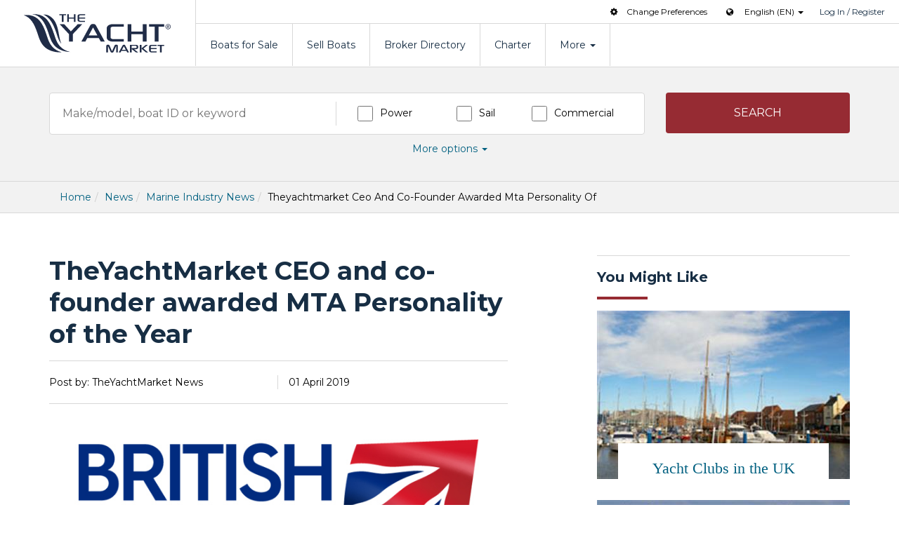

--- FILE ---
content_type: text/html; charset=utf-8
request_url: https://www.theyachtmarket.com/en/news/marine-industry-news/personality-of-the-year-2019/
body_size: 42712
content:

<!DOCTYPE html>
<html lang="en" xmlns="http://www.w3.org/1999/xhtml">
<head><meta charset="utf-8" /><meta http-equiv="X-UA-Compatible" content="IE=edge" /><meta name="viewport" content="width=device-width, initial-scale=1.0" /><meta name="theme-color" content="#172e44" /><meta name="format-detection" content="telephone=no" /><link rel="preconnect" href="https://fonts.googleapis.com" /><link rel="preconnect" href="https://fonts.gstatic.com" crossorigin="" /><link href="//fonts.googleapis.com/css?family=Montserrat:400,700&amp;display=swap" rel="stylesheet" type="text/css" /><link href="//cdnx.theyachtmarket.com/assets/css/stylesheets/97/bootstrap.css" rel="stylesheet" /><title>
	TheYachtMarket CEO and co-founder awarded MTA Personality of the Year | TheYachtMarket
</title>
    <link rel="shortcut icon" href="https://www.theyachtmarket.com/icon57.png" />
    <link rel="apple-touch-icon" href="https://www.theyachtmarket.com/icon57.png" />
    <link rel="apple-touch-icon" sizes="72x72" href="https://www.theyachtmarket.com/icon72.png" />
    <link rel="apple-touch-icon" sizes="114x114" href="https://www.theyachtmarket.com/icon114.png" />
    <link rel="apple-touch-icon" sizes="144x144" href="https://www.theyachtmarket.com/icon144.png" />
    
    <meta property='og:url' content='https://www.theyachtmarket.com/en/news/marine-industry-news/personality-of-the-year-2019/'><meta property='og:type' content='article' /><meta property='article:author' content='https://www.facebook.com/TheYachtMarket/' /><meta property='article:publisher' content='https://www.facebook.com/TheYachtMarket/' /><meta property='og:site_name' content='TheYachtMarket' /><meta property='og:title' content='TheYachtMarket CEO and co-founder awarded MTA Personality of the Year'/><meta property='og:description' content='The BMTA Personality of the Year is awarded to an individual who has made a significant contribution to the industry over the years. Richard W. Roberts.'/><meta property='og:image' content='https://cdnx.theyachtmarket.com/articleuploads/britishmarineaward.jpg'/><meta name='twitter:card' content='summary'/><meta property='twitter:domain' content='theyachtmarket.com'/><meta property='twitter:url' content='https://www.theyachtmarket.com/en/news/marine-industry-news/personality-of-the-year-2019/'/><meta name='twitter:title' content='TheYachtMarket CEO and co-founder awarded MTA Personality of the Year'/><meta name='twitter:description' content='The BMTA Personality of the Year is awarded to an individual who has made a significant contribution to the industry over the years. Richard W. Roberts.'/><meta name='twitter:image' content='https://cdnx.theyachtmarket.com/articleuploads/britishmarineaward.jpg'/>

    
<script>
!function(f,b,e,v,n,t,s){if(f.fbq)return;n=f.fbq=function(){n.callMethod?n.callMethod.apply(n,arguments):n.queue.push(arguments)};if(!f._fbq)f._fbq=n;n.push=n;n.loaded=!0;n.version='2.0';n.queue=[];t=b.createElement(e);t.async=!0;t.src=v;s=b.getElementsByTagName(e)[0];s.parentNode.insertBefore(t,s)}(window,document,'script','//connect.facebook.net/en_US/fbevents.js');
fbq('init', '243237502707726');fbq('track', "PageView");
</script>


<script async src="https://www.googletagmanager.com/gtag/js?id=G-KSLMTL9KGM"></script>
<script>window.dataLayer = window.dataLayer || []; function gtag() { dataLayer.push(arguments); } gtag('js', new Date()); gtag('config', 'G-KSLMTL9KGM'); gtag('config', 'AW-1069952059', {'allow_enhanced_conversions': true});</script>
<script type="text/javascript">
    (function (c, l, a, r, i, t, y) {c[a] = c[a] || function () { (c[a].q = c[a].q || []).push(arguments) };t = l.createElement(r); t.async = 1; t.src = "https://www.clarity.ms/tag/" + i;y = l.getElementsByTagName(r)[0]; y.parentNode.insertBefore(t, y);})(window, document, "clarity", "script", "v0w6i6wa3z");
</script>
    
<link rel='canonical' href='https://www.theyachtmarket.com/en/news/marine-industry-news/personality-of-the-year-2019/' />
<link rel='alternate' href='https://www.theyachtmarket.com/en/news/marine-industry-news/personality-of-the-year-2019/' hreflang='x-default' />
<link rel="alternate" href="https://www.theyachtmarket.com/en/news/marine-industry-news/personality-of-the-year-2019/" hreflang="en" /><link rel="alternate" href="https://www.theyachtmarket.com/de/neuigkeiten/neuigkeiten-aus-der-schifffahrtsindustrie/personality-of-the-year-2019/" hreflang="de" /><link rel="alternate" href="https://www.theyachtmarket.com/fr/nouvelles/actualite-de-lindustrie-nautique/personality-of-the-year-2019/" hreflang="fr" /><link rel="alternate" href="https://www.theyachtmarket.com/es/noticias/noticias-de-la-industria-marina/personality-of-the-year-2019/" hreflang="es" /><link rel="alternate" href="https://www.theyachtmarket.com/it/notizie/novita-del-settore-marittimo/personality-of-the-year-2019/" hreflang="it" /><link rel="alternate" href="https://www.theyachtmarket.com/nl/nieuws/nieuws-uit-de-maritieme-wereld/personality-of-the-year-2019/" hreflang="nl" />
   <script async src="https://cdn.fuseplatform.net/publift/tags/2/3413/fuse.js"></script>
<meta name="description" content="The BMTA Personality of the Year is awarded to an individual who has made a significant contribution to the industry over the years. Richard W. Roberts." /></head>
<body id="BodyTag">
   
   
    <noscript><img height="1" width="1" alt="fbPixel" style="display: none" src="https://www.facebook.com/tr?id=243237502707726&ev=PageView&noscript=1" /></noscript>

   

<div id="overlay-mobile" class="overlay overlay-hugeinc hidden-sm hidden-md hidden-lg">
    <div class="container">
        <div class="row">
            <div class="col-xs-4 col-xs-offset-8">
                <button id="btn-overlay" type="button" class="navbar-toggle toggled collapsed push-right">
                    <div class="menu-center">
                        <div class="icon-menu"><span class="tymicon-cancel"></span></div>
                        <span class="text-menu sr-only hidden-xxs">Close</span>
                    </div>
                </button>
            </div>
        </div>
        <div class="row">
            <div class="col-xs-12">
                <nav>
                    <ul class="nav-mobile">
                        <li class="first"><a href="/en/">Home</a></li>
                        <li><a href="/en/boats-for-sale/">Boats for Sale</a></li>
                        <li><a href="/en/sell-boats/">Sell Boats</a></li>
                        <li><a href="/en/brokers/">Broker Directory</a></li>
                        <li><a href="/en/charter-boats/">Charter</a></li>
                        <li id="menu-1-expand" data-toggle="collapse" data-target="#menu-1"><a href="#">More<span class="tymicon-down-dir pull-right"></span></a></li>
                        <ul id="menu-1" class="collapse nav-expand">
                            <li><a href="/en/new-boats/">New Boats</a></li>
                            <li><a href="/en/articles/">Articles</a></li>
                            <li><a href="/en/news/">News</a></li>
                            <li><a href="/en/about/">About Us</a></li>
                            <li><a href="/en/about/contact-us/">Contact Us</a></li>
                        </ul>
                         
<li id="menu-lang-expand" data-toggle="collapse" data-target="#menu-lang"><a href="#">Select Language<span class="tymicon-down-dir pull-right"></span></a></li>
<ul id="menu-lang" class="collapse nav-expand">
       
                             <li><a rel="alternate" hreflang="en" href="/en/news/marine-industry-news/personality-of-the-year-2019/">English (EN)</a></li>
                        
                             <li><a rel="alternate" hreflang="de" href="/de/neuigkeiten/neuigkeiten-aus-der-schifffahrtsindustrie/personality-of-the-year-2019/">Deutsch (DE)</a></li>
                        
                             <li><a rel="alternate" hreflang="fr" href="/fr/nouvelles/actualite-de-lindustrie-nautique/personality-of-the-year-2019/">Français (FR)</a></li>
                        
                             <li><a rel="alternate" hreflang="es" href="/es/noticias/noticias-de-la-industria-marina/personality-of-the-year-2019/">Español (ES)</a></li>
                        
                             <li><a rel="alternate" hreflang="it" href="/it/notizie/novita-del-settore-marittimo/personality-of-the-year-2019/">Italiana (IT)</a></li>
                        
                             <li><a rel="alternate" hreflang="nl" href="/nl/nieuws/nieuws-uit-de-maritieme-wereld/personality-of-the-year-2019/">Nederlands (NL)</a></li>
                        
                      
                        </ul>
                        <ul class="nav-mobile members">
                            
                                <li class="first"><a href="/en/login/">Log In</a></li>
                                <li><a href="/en/create-account/">Register Now</a></li>
                            
                            
                        </ul>
                    </ul>
                </nav>
            </div>
        </div>
    </div>
</div>
<nav class="navbar navbar-default navbar-static-top wrap" id="Mainheader">
    <div class="navbar-header">
        <button id="btn-menu" class="navbar-toggle collapsed" aria-label="Menu" data-toggle="collapse" data-target="#navbar" aria-expanded="false" aria-controls="navbar">
            <div class="menu-center">
                <div class="icon-menu">
                    <span class="icon-bar"></span><span class="icon-bar"></span><span class="icon-bar"></span>
                </div>
                <span class="text-menu sr-only hidden-xxs">Menu</span>
            </div>
        </button>
        <a class="navbar-brand logo bg-svg" href="/en/">TheYachtMarket</a>
    </div>
    <div id="navbar" class="navbar-links hidden-xs">
        <ul class="nav subnav-nav">
            
            <li><span role="button" style="cursor:pointer" class="changeUnitsForm" href="javascript:void(0)"><span class="tymicon-cog margin_right_10"></span>Change Preferences</span></li>
            
            
<li class="margin_left_20">
    <span class="tymicon-globe margin_right_10"></span><span class="dropdown-toggle lang-select" data-toggle="dropdown">
        English (EN)
    </span><span class="caret"></span>
    <ul class="dropdown-menu language padding_0">
        
                <li class="col-xxs-12 col-xs-6 col-sm-4 lang-active"><a rel="alternate" hreflang="en" href="/en/news/marine-industry-news/personality-of-the-year-2019/">English (EN)</a></li>
            
                <li class="col-xxs-12 col-xs-6 col-sm-4 lang-active"><a rel="alternate" hreflang="de" href="/de/neuigkeiten/neuigkeiten-aus-der-schifffahrtsindustrie/personality-of-the-year-2019/">Deutsch (DE)</a></li>
            
                <li class="col-xxs-12 col-xs-6 col-sm-4 lang-active"><a rel="alternate" hreflang="fr" href="/fr/nouvelles/actualite-de-lindustrie-nautique/personality-of-the-year-2019/">Français (FR)</a></li>
            
                <li class="col-xxs-12 col-xs-6 col-sm-4 lang-active"><a rel="alternate" hreflang="es" href="/es/noticias/noticias-de-la-industria-marina/personality-of-the-year-2019/">Español (ES)</a></li>
            
                <li class="col-xxs-12 col-xs-6 col-sm-4 lang-active"><a rel="alternate" hreflang="it" href="/it/notizie/novita-del-settore-marittimo/personality-of-the-year-2019/">Italiana (IT)</a></li>
            
                <li class="col-xxs-12 col-xs-6 col-sm-4 lang-active"><a rel="alternate" hreflang="nl" href="/nl/nieuws/nieuws-uit-de-maritieme-wereld/personality-of-the-year-2019/">Nederlands (NL)</a></li>
            
    </ul>
</li>
            
                <li><a href="/en/login/">Log In / Register</a></li>
            
            
        </ul>
        <ul class="nav navbar-nav">
            <li><a href="/en/boats-for-sale/">Boats for Sale</a></li>
            <li><a id="sellBoatNav" href="/en/sell-boats/">Sell Boats</a></li>
            <li><a href="/en/brokers/">Broker Directory</a></li>
            <li><a href="/en/charter-boats/">Charter</a></li>
            <li><a href="#" id="services" data-toggle="collapse" data-target="#menu-expand">More <span id="dropdown1"><span class="caret"></span></span></a></li>
        </ul>
    </div>
    <div id="menu-expand" class="collapse">
        <div class="nav-services">
            <ul>
                <li><a href="/en/new-boats/">New Boats</a></li>
                <li><a href="/en/articles/">Articles</a></li>
                <li><a href="/en/news/">News</a></li>
                <li><a href="/en/about/">About Us</a></li>
                <li><a href="/en/about/contact-us/">Contact Us</a></li>
            </ul>
        </div>
    </div>
</nav>
   <form method="post" action="/en/news/marine-industry-news/personality-of-the-year-2019/" onsubmit="javascript:return WebForm_OnSubmit();" id="form1">
<div class="aspNetHidden">
<input type="hidden" name="__EVENTTARGET" id="__EVENTTARGET" value="" />
<input type="hidden" name="__EVENTARGUMENT" id="__EVENTARGUMENT" value="" />
<input type="hidden" name="__VIEWSTATE" id="__VIEWSTATE" value="[base64]/jxjzojave/rtx+8U0UiqBylnYjJENKavXcRXiChmziCW7Rb9mo/svvvFc/s7nkVAveMw60v8OfehmJyyV4EQxuHQZzXy27fw9AW+Xob8FVTDv5KXbfoQTiOb4gW1NRPU81iox2+YpWTrbxoXs860bGrbZlb6p3WQe4UGyzzZqhQ+yHvHr4XO6PmeoCkshOacOSh7HR9behR7egfO2qnr2s4Gkv2XQ5pbaL/I+kk3MAriPSA3kKJUDX1VqTZvzSoqZ7gAEKgpL6Mzv764I/88oqKJzeIu32UTG8sA8QtPvErlsnZ8K5f8AZ1y8zu1kJ3+PrLiScYDQEnyz9zBG6xr9P4TIGpwA9En0gjYkQ+wOydvXl+0dZx+Oh6856CbkR1JNCyEufZUXpzetqJm9gEMvphyUH4sSsJjR8S/[base64]/XEVT2NledyOPuYhzKI82rVtEmuYrqV6ObUgpII2RvHiXhQG24s+ZMz+4Ac0czxVaYIg2vc8sy/8DyJacbFvEcZYkdeKUDccQYdp60DuAWC13409NnwI0qbCvtbiSQK+ETzjeVXl7fQFK+B6II7ll2W8kokKxTE/[base64]/KlLV3RAHhdi126UTwbJnaBJboCe4f4N5xFnxg4eiSD8SxBI6rDVxT/4H/hWJxDqkqnzd//gWCkgZNJDBEWZmyhjE7tf8D27bUBCazI2uIUawsf93Pby6v0s4q9eyamatGcgdRIDfd2pen+/om7NeDmfZ1jXNXWBhE3cxUnF+Uo5JmlwpdyTWfOXDbrN4pBiAC4eJpvrGbo77OnNOdA5AHXj9kB/4Tjn7itCRZVi1aUByyfidbNFBP007+8n5niyQWsyXxnRsXYlzIZChypS07aYKzXE2M2E6npT2r95pAW7Go0lW1+3ppgXyLeTTnnPGZonGaRNT/CUJqw+zMZOZ4PuOqOcCYPANDMsKoITxrDYiLSA21//C/xq4i7h0gSay9THIM1iG8FfFmx6J7XLMD2WR3fM9SqXz03rSHkV4kUgsLrckW6QoDkEJmGSsX3UfQcE5Fy8e0pJNbERhqXH8YmhK9X8Oz5FONbTzQ5Z2aYs6gHWwMrZcYjHBenVSMy7mEgiQGjhY+GEpDmHu649z4WRmXk8sOhIRchex19/izoccWOy+8fRsltwkS6R/mOzBIX+nJs6csckr/4xGq/X6YDgtN37TlwuXM48+CciLxMmySew+RJhjuUkYAbfQHupWdaP68l+klNRkNHQ5veOJo/01onjaIvbmJ7jLYjs4vYXfIk7Dxy7U1silG35d5yzxaLnM0yk3YhaV9gtuk3dyKQ/9rDbO6YOBLJvQEtmrfALlcBsQ7KzZOrKc57p1ZNX/BSftVzpXUVQedlHT+sXVD3R5LMu7yPltdtl7LBB0u7GSaLlhu4X43SvUnf5JYe4fbTJMtMtfFy1CVPOrPc4x5/LcmjMm3g/xgMO9VVUvejDYRJ56Tl9hGiP2Qw6LtM3bXsA1PbRbqg3NNZ3A/2YbjkUs9aMIlmB3Pf1ZzfxmaZJ6wk/QMVNiXW/NpDxAdty91e3pF0V3cPDlA1WZ26zBDxjDqYb9N9VxlqI65A5hdR1/bQJPbvJzL+VdYMZ+aQhbypQs0G39NC5G09umosEPjOAqNs2MFY1sqfInduZ4+CcKAFVV85Nehl3bDeU77ke4Q9weUshmCkVL1AVIjfW56zDoX/dAtDrlJoHB9BpXuQVOAkwZZxs5+VejtbuCsibWbnVmj8BXefW2oYa6ph3Jpxe8S8E2yVzxfKZ7AsxbgBe5A2J7n5ubQPv4BhvpQui5Gsze5vByHQ2DJSywz+e70QyDjTOHTEShfPiRAUjE+psWNFA6jqIQ53k3GKj8Gdxfi/RxdpObBIm8lQHuZknRH2yekf/JJjReSr0HwiwKgk6unlS8k3iOFYEH6iOtLVtcXXqaKeGKHFsBKOy7p53WINVch/iGg7AZdqdWxTwZJ/Sbh+B5AkLtcjiXmxZ0Jg/7qp3l9JLHP228IRte/[base64]/N0DLZz8keoeMceIMzys1BLK8JzBjqFH56KXL8mHiSSm/cMmyR0KAQM2OYpGeM5un3IxE4M6uCcvdKkWz6FF3boYJttZ3GcPv1cLf0X+PQU0KtWSJpanjFBnmuTKYDtGfbjlzrNt5GbFqYujknXGvY7Dylm0zrAl5dVfF0Rpx7pWLVaCLBn+d9wL8Jct7GwdKZmBobGgQZAOAthcbMilavDMdwMW22GhPPIr/W2F6HUVBTWjwTPCfyXjJYd4P9Z94XasVEjnjI4gXz+F33VQAEfymngBjDR1ovb+0qQ6TG5QCwmXVLE8fpIa8ogXX/A/NN1ZFZ8p+i/xvplAPKQusmNPWwCkpZbMGdHla/2psKVYqPLBAMyCPduF1ee0cs1nLlW0KP47O3Q6r7/XrWRx76bKTO2u/PVS+S1bq2b16dVwLGIFj2lUA9eUicQ9bynYwcq8PUFu61evfNGODHFyCkLjyUjbxk/lOAr5Sxi06Jc7z37qqizhJ7NC+Zs3u33w32Bmoq2sKN+j5venoah9g2H+FEWcif2LIGy1j7hj9n6FAQEz6n82sBYsWlWp3DDu5mnA7EVXH4AD0aPN0i+FHY8O4J9WC0JHGeO/BSSAs33qzujl74XceyMUaWuHPLZJCR9sA1G07nuzdMOeKOofQKACoRoSdmlrbnxC580KHoGB6wqYVd3d2Y2YtRK8Mce6sEG3vxQiCIlORKlAOuoyP32cm643s+W+V+4hOfS4USEBD1kKXJPML9Y7s2ZSrPjoouh2nu2xcfe2Oig4zOV0sGt+ucsAy/HBmDb2wyUrtThzdEfu15uZSokp58OmQ0eW53PSEKuYdoT9nyj1+8puvAIY3p1wWt78oWDEVoLz5vq4Va6Sh1z3ksQ1UQ4Pk87CaahBMSKEufmkbZCSM7HaQrkwGTIwYM4KZd+YKHdmgppaIwc+wOXfxk/GIyuszaC2KO3RMnojYgeP/mMMFTxk+H6fdqIuqJEwK/FwHMQ6PHygFSSPYGhtHwqPlhpwGjRW5GegFtCywCXh3E13TM/ZXBj9BExlR07hCnj6IGkBJWFNUxOXvEEzMYMDZCWQZeee89SV0I6NKuNBLw5nASg1gVLg5fPW9OOS12BC+BnPGomPUcWXQhCeFsNGL7X+AcFqpEYXr6HaMcJJtrUKjK45D0Suj7v5adx1Jz1T/717QgkLBorRk6C+bYhIczZMUaU6DwSJ/YDBJqyKBXOKKd0as0WfKr7vKOEHHBY+3xvyWPxMEVzuHg+JufRsS2h2840fhB8F2WE3y4hC86uaEn18f9/5/RKGY1TeKe7RoG4jMAzj8cs2qS11iQM5BBGE55AECmdETLZeLXJ6uAQNM+v3lxwFEBCutyt+1L4R02KVtC+hsgIgRoxAb6Ag4Ilf8sUBNVnj4S72z98s5kBBlFdM1/Uw3BV4EFPlikiryWhsmcdmNegH4FsefJCal1zdREgpMrwd7inwhXZGBKsdmW3rhY1CdN/lMNafdrvI1r9gxr1BXY9YCCjr9IYXvti1zjMkCaTaaavSYxUDx6YrsGH0EU7fMLAsc+ZEY8edo90uVtpvfQOhiFOw4+kkUx9aja2fCwKzumWp9xvI4yOdu8DRGCTuMIEQ/IM/EiXbryeiGVC0v4JjsFESnnyS6f1EIkdL7Mrr4SWMIp9+aMqAG2OvU+rR4FxA9U2zq9tN0XT3jlU6HPpE3M8qTEJCiYpZ7V+8gWPQdNbbMiYPDIKELEDCQx7UCvIe0UNg718bfeR8t6fZ+8KyTG2bfDn1r86g8gGbCzqx9dJdENeVFuJXcYqtKnKKCiFh+SALoNT/vopo//qpFlFMQdE+Qb+7HZsBFvOx0fqVs7Q7eaGflFEjRa7VfRVBX8W+220LkYNAFt5e79tNpnCNXnb08yVU9hS3NBmdZT2fRT5lrzNXKdw02FCXbRPC8p3KcfTth9RyCsGKFv58Kp36gtrE1VhqdnovaLGh6I9ftP56f9foBzSQGVxzorTNlCXrjsSz/Lgdw5qtMntCmVIPFxW04w932AXX958nHVQheJph7hAPMLtf6ERfHhHWYE8VplQPtUp3Bpm7Ntm1MKmJCvrP/RXQmdUAIwwwAcm1wT48K/4sz2xqM1ghz8xdd5t9RQfFujK+wId9z+N6sVexRKZVUTd/X0VCoLzM9oMEY4A1urLEWRMecAMnZuCuD0r7ymU492iC4+w2sGy+NvnTT/pqhymj/kzyVtYnpnLZFlfIA5a8RXGcUFz6R1KIGNIrnfJ46mZK4KhFf2ue2f1k2wRB7Ejop0IGoJUcMlk8qUNweI6Mgdm/s8ttqwwgkA1JYJF3vIq+5FtfxCqNLR75g9ip2bzhVd83AwVMQ/hr0n73JI5po8N2AZ3kgJfWwqlXYcH3+boYvH9BzrmFYFU0QR9rOdSMCxjqsW8KORWYlhxM158v+psGFIh7Osk/YdElvSFL7hXYxbsJDcOFc1bjyTjbcn8oJ+Ru67bCiTRe+S+sD6qKNz7MNThtOsCinbCX1HL8hm0PQRPTK2ce16T4txMsnUUal5GuNyzrOG6xme8vloqiTxoH/EgO9yeSg25GEL0FnBctrfFVCynXB5XJVmLkMIHLXW46yNk3nGHw/Hq9W1yRxDfTxa+Ys0l4DwwwJU5KHJE8mDjMGri26+4QhcIUzwbgjRwLQowdaqKZ9ep30zZFqenk4MRk9jgWDbtuBmjIcFDvr1sQrYf2HG1CFhXCh3nyyzNnYLNmKDHCDDzyr0403VbMk4n4BDZG19IlHZP/+Sxl6ymu+H6EixM/SIT//fKv0/ALn+erMaV6aq8s0Wj7YbNwNSAi6U8W52FQ1STixTvVW4p8ziF3+D20o9UqVp3neeq8liI1mR3gLfGLctPYtz46EG4/X0t/[base64]/VtwPoYOrUJJg7D67dC0IX2jG8EZo+uMhGTkhL4rYfj5kZH3XMvkA7IXiDeNZQD5Qug4fMa3og+pL30sUPLDByUCRkpQSNFGFBgROQQ1XV89yBcv+MyIEJl72/tB48+RIUNF2JJ3gv2KF3GlVzaWo03hcYUuF1AGYb3RoIoH3DqJpDMuCquvwGv9/4itT5Me4qPSfjIDHotSavnWF1cCEJZhK4HP+fWyvKaFQIM7CxQPR8kZsyWG3jB0wtq7ayJ5YQRIZC6qcUa7Mc1anzxmamNFb1SUGVnlPYNL7yPnLi/6uITgwhFph4tWCRguCCwuIalo9MM0H6KcM28Kq8ncKKcegTKjB0YLHc2ZBR1fbw6qaP3SN0r4v7EOopM9b9etwiEEYs7rqAvS6Z6aKoPhyWSTracZzyLzEeUNt9VRWPmGILPbulkoLtheNXXIBz2jmpwNIkY4HXU1eCDQh+LxfpmIuRcblIEMDp/XubeqrdSVwW4fFoXU2N2U6MTGtiTX5dQkShtjQlmC3hvLWbVZONQqXjR5/5Ot+965JNBjNOO4hk0BYc3jO4wHennn1DpCMmKP4TlNXRrt3jYBCPgoMCLONoZsFM10r1GyTxN1DxAXB8BV1/wiImMv9f+5OxCtCOj570tv3SSglUPjhnUKeA62crmbi5Z0Nf5ay/azurrWrrZ+VI82VryyMyuUsERLJb5i54YdgIoYTEwEmR0EiX2PbYmWbA2xEc32AY0cgyLaDa/6tccSsOzv4E5PTrOwL4fjS7KNthb9H2209K34sLygiS//dPzhJYuc1v9V66bfpfeVxUDpUY6PsLIjnudXLG0D/nH6ulI/JvZDux2BVbf2tRCBx/1LWXnB4bX571pflGU4Vz3xCknmWMjQIelWJVo11+FTBgJK/eTn9HfDKckJZ5OXqhgAqvrbVYfpxNoUypLbb/LMU3ORz0XKitLAdQ4VXRPXoL6DNi2/qCNzfBd4SRCHccUzc3KirNtXK4W072vUf9NNOps70E66C6SvicHgAzLcNXXGh3UliN0wGa2h6pI5mM/qET6RHYyUuVpGZCl3GJm+kFM3Ak7u9jgrFHgDkv7UQd4lNYiDrspbpjN6QDXCIOg55+OSnkFVCFfn0pcJANk0xDu5H2pyMAUutSPLL+YITurfG0rHYIU9/YQLzzj1dLLygXTy/qXtesTayCYNdQfoslE7hYtbzuqvcNun0Raf6pP0rz1olRGtqe13wSTCbJD6sG3FdYTYyHoyeQm/H89QD5IN1cmGql2Ad7OEcG9fGZE3XU/fOXKVozCNrWp2j9Up6R6nPtIXUt8J3TYHYBXpjxFcJSLGzyd+Qwq7R6LMrZxoN0XimgnMT/r1Yi964vXLoRZQeYQDYH+wRzldFzUUzB2bunCDaBerv5yBETBzLI7JiwP9Mm5kdkY0cT2FCvF9KFaFPh95bzPO5iSSiMlvBP3lSziwkAlx0dmE/55gHlpbBwxrvJ6oePPYymLrpmIffiA9ac8BYtctowtXfB7tAy9gGZaksLorzp/NwcbBW3eyE0LsMNU15fhz8P0CAbsxyz6STwHXcE9KbiGeJmK7/aT9Lcoj9saMBlBr155fpbPs/SGVVPqQoDgrlt3BZsx4YRYETw2RaSnKsAbzEfkK9gupO3QxUvAIxTUYhnV2H2DxzCGl3juL32qRGGexiL7IoDwEfhcDsM4fDTHOBhVwj1ShtpRCJstEOoG7ncKmVd2aCUmoqtD4lE/e7Wdquc1tqXDCXIzyrauI98eX4Kz1Q7FOUhdPgjJTXi0eF8b59u6jzO+G85KDVXv3tAakoL/lcaMwhUsAnpaGFWvYcUCo7X15TFVB5FD74/0vNKyr09QFNphft9pqe8R5umvQpRl+L8j6dsmYkvuLm1npuCTuBosufYFpCHr5wIvRgiwrEYvZ9fduTjq/8Tbk1AD/R0Fb3ow7bjL1o3lGe4DjV52+LeZ2sGknP6kUQzzL399HQRMQzknYqqMC11//UzdxVXWRq3+HRsIAlB4g60XcaGhkF48iFEuhLalQ/BjL8D22lIOwwJs+x9J24K1caide6hGCkyHCrA9IOiBVdW21ogwbMBfcR31yn+zoELxp4W/ndHxSAspDchH8+g3WguA1A+1LJundGvlWM522tbY1kw0XwyEZwopo6NPgQ9Rd4OAijCqSOtrsi6/ySO+CWOKu2qynKR5UkIYm4Mq37F6noprTYjxOaJWw2FU9BdJE2gGxyi87p0dlwQPZbAGIsUZJQJwzK7p4aUmnJYNd8xHtS7QXH/OLbSaE1Yhx3Q0DLTI1UzQbhxNH870p2P0ItBPIRbYN8edz5wxndFEbeoRH6Z6ziWhJGuRRszsDC6z4C6d7DrquUm6kqVlAey/oErnoW/fH4M2ZvFu9uRgo6RtLghTsjCU6np9SJhkdFxtQ9di81kPdq7quHYNWhd2TD/pXk5qhcIj3Q6grP8RmPxw4+t52LpEcmjyfbCEAExL+ck+VXoUAqM8O6kxFat+/RMicOU98+VMrcDLn8ORiPKFvDtMcI9ECl5gX/UBwHnLTf8g9HbAFauFbnSmWMSTrEDx5WWkze9nlK4w9NDlHdkAXI9rQz9ippOAcXBnU0EaTe/rhd+/uTt0suFSKZ5GRVTEqgeh7weQzd0afenOWbB4qdM1UZQx1mnztw0rmLbLKapR29Y4MJS7bb4W6sjVrKGuGviEsdg1O6DOk54YkI+W7DHd103CyIco7xceXwjJdPiRsGzNjUOZxDHyzPP+dacub1B4j873BjKeKCGD/A3JFLGelzpgyyPhuG/wZaqC+01CSt9z/4GV3wOa06YC+2MrmdIQ7IeDl50AR8NoKq61z0xUz8VQaAS9h6yAHLrcMsfDlv3WVpiaKSGmipSd4Vdq2jPmea4/AmCrCyE2dZX9uE5YN/iR3BeCfe5Cu1xL3bFr+3Q4A5muZUE8vFu0rWLpNSK2s/AVFMsspEx4Rbrf2fiZj3ww1R/NN4I7J2TyEXh3Bpm7ZmgoAKhIHLBYMKEaGgkTe1fxgq/a1mzrjmbEgN/FmeZYRynPmkaVnngL57bjqVf5BaM3zHozMgscemr1QBA7fVVkMh0HfJCghPvZrvwtCGr0eGvSn9cyLITRUsvgsoQFl751K/1mkqGx/XEF5V+XUgwq8bFNzLMJ8KI/B/wqL5O/UsXBdfY8WzJpaCvF8dMDO87J69o+yeQirzDiICixUPtiFezj4xZwNqFJQlUZrjVihpqQ7uTiz+7RMVxVIaR6d8voWBPFlilMIjy+8yLziyNBRsHynj2VlZj3o87WpxIfq7jgcKKUA+WyPmWBFxqQI3hXKzqE6sI6PZfwx1o1SkXbZO/eiNoZM6iUHouv7yCLxbkQtPwrV6ztdCGrOD2khfquDpFZzTH2GEPOXA/B/Wo8HEhUc8oHWF2ed8AVKdKrCb+jLCqaF6ugk/GGXfSfnQlez63SjFN02lWlO7RXiGtbymE/Kj9MRwRzL0/[base64]/evj/L8zoQiOfrckBrfSaOrafLZQGk5v2xG9ljFVNNAntBSInpOykUQzShbAAC8/oyvQzCvjxFkPFKOdJ0M5+3p10OSAG86r5bb3rHdbHpT8dEmNdMDXVM2MMkY3orHv8zZa4dCJ9WcttxYquI26kXphueQ+xeikR6GVvFPVPujcVrOxWgX/PrCAA8a8jCMc5jw1WKgNiM/jVzEJ6B0ipksf59lzidr/kbX5dWq/F5VedIdDYYS1NY/JuJMKeFv6MUDGTFlQqZPCq1FnO0aR/1Bv3riRFvAN1HkeUljDFmVpGGRybvUtQurhxQgBfZl6nRx9GbDqwRcNPgeR/cRtg0g0tgqQQ1RHCq0cWlciinE8LEO9Tknnll9p6ULWzmm/4FjNKAMgWecWKvNGE4ZIuA79k1xea4Aby/9UcpOVSCPdsmwMn3VhEnkV2RcaYcEnfQ38ZXuyUCWoriGJAYp+KpomRqllleqWTEGinqLnQa2iOBriiWktH7pz4XzybNtPS4EAsQxNqH/vaZDRrXo2fLxlueOLZlTFmn6KF4k2s8E4DhpecHAu6xqmnIju8gXr9NltT1CFY0A3h3LLFz/jB3qX3X8SK6waBLF5/PP8gMfIcTaxmXycWzsGW61ytJHubx1B0pJvlPASsjGIvL1GNothccQjut8a2IuPGcEaK5pijl95CgyZzQfl8KgSFwxBABv9F8M2Gnu7k0xvp2QWetM3r/ZXXxFK50s0Bm9sDRM6x0hqs2OishMc1X4rkW8CMHosDe5bnOJ3NR+Z+nSQ1WYfXK3hKX2yy6W6mZ/G9KBMGyYdSATmEAgNg1RAh0XwD/84SZmgVH+UT6r1VQY073lJ9MI1nVXzA94LMffqApFY7Q4SrLrM5ppFyE4YeXbQkYsg68Mdkb/ZNG6DjmOnY4I7X3B/U+H/x+dOIE+UR5RwKMFVn0IRBIGwTQZRR/NlHaVGVR+oYBUFmLapa+QjQRaKIrUIKEXgfQ/ZcP3ksTiLugSbYG4tqL/pdTWCOE9cim96a9yxmf+KLoCfijHHrsjEevX2r1jtRZR10VDe6PIcMRwTWPIsdpa14fJDuFddx13n6aQdw7d5K1+gHBWSVaTErP/rpFTSG/Smyt9abvtWonpG+3SCpwdEur+brMAvFX8DnmFdUOhj/bjpDIB8EoQdzomolTNLEUQxGQAylRrsYsYl3/w7P05mdYHPskg2Ax+zw1waPlqIagNHjW/M00b5bI1TYClXAZCPuljimgbpH7R04DarnyLGVOH5QkUKMYBzugpl8acjBHd+GYHHnq6calHYKvJwANxThrRjb/I4dstP18KjkSrrVt11/XfhFUWRw2rfmvAdtze72mdgmE9cgNEtXGRHUYDexWEWG2vjQ0qM79YPXi7JOOY1UqqGnXDV8W/8TuwyritGlCrMZjYspSnV5RaMFcW0HG6fkoWV94nZVcrqbyQyjA62l2binNPgD+1XOBPjwlIIoASN1TE7iqkIS9fz+HgqTPXPSbIlfWa8n6nSPh0jyY/MBnnNR/pFjNda5k3s9SMhufXHQs5Kfykz3RVyfHv7Vps1VwD07xgfbtNYgkClJ9+3C2jxW/ieSup1Db56EFIUPyX7FhTE2fZ4FmWZ1cPDtAfCZHwtdX9nyvrKgr3IiixfSx3cDN5UrfTIk+QIby/17vgzLEwUvrXwUUrCRv51pVAWysy+/6jkzQpPKf2trGkvG6q/iC5ps/[base64]/NEvxuDh5xU6d5HB5qZJJ75UJ4VZ1fIgcmgIh+7R9pLTAoP1jPNb5UNLuV98jXPBcABj5W7ap+rC1I9CIWtZfrQ8Tzv0gRLLrTvfsO9fmK8UL8O6md0/FQXhBGeDJJWkKh+Vnq2rYE5ixk8MUEZpPGyu1tZrXlYyeSr80qBn+8kgsaWYX5VkmF/Exs+4bD3gv2c8jTfBKPhlZnhh7JUfuilZoV38r4CaZO2Y/kKMfvFfd7CKqcwv2p2MDtHaLWLWs8ZnLjzcKoy0bDaLcpPpEmhr11etTVKW6AjAWaUXzYP0v+hUYRnGKQvNyQNWzvxwuO/EU/Wl0vW+1a13iOopUfUY9OKSlRm5Extl7rlk24V+P7LD9YlWP5x84fh+m5nV+MTWTjWaJzNBSLq3TRfvEJS7c8hJ+Nq6cG1BQ2DXnDvElU2dR52vjCtoIYnoEGeWXlJcC0Dl6WyYj3XqzmUuGfwg4mnb8sAtJPVG5mbevBlvKTpfB3/[base64]/Nf2FvQfZJQTDPVULMKs88SE6A4pbBDVgTnl874qYnLO0PO7Kci0OfMnnqmkRQkWsOcGZvLsYs8YVw4Kto3ViRiQOaECyFRR0tvWZtLs3v//r0UH27DvmMTYSDNNjYlXR77xXjoujXMOvnhgd6zOCEZPknn0vu28fEeryAaMNdfvB24a/[base64]/hEtujPLLUHEr91iafPeM+zaArGovkpTt99N4NDkD6Y8ZRyNyOWJB7UgwqJex8iZW34oY4ytyXn84Ooh/F8VlUu9FpYUSRgbhE2k5is7xbjlaPlYaSap5t6NaEvkeFJxBi83bTFgFF8krZ6+TXrT9mpcnZLCw2C3n8GTYvffi13u0xXJiTqkjtU27D3Jcn6Ks3FkwmgwVIdtGruPCX5Q7BUkAAvZ25uNRja9rB1f/[base64]/AXSlzVZdNDWO7gpuD5vfLgsuyUdYXMwVQu9DaMWjV2XKm5Oy2VBAONl1dzfGhXRy7TT5ZRMIjsQDWOAaBl/2M6scU4h249Pzw2XLjIlNmc0pXZ9XK0L+HBQLAnzb3VujJe1b88rx+gp+W2xWYOsPFNfHMPT4o8PPV55ry15nq5l6zc7kGZ9jLJ0eLH75cL5Y+ewy/FK+IL5v5PTwQwGsuI/5KRthB1GGVIZ9lXTLnxkVXrwvsZ1LrWA8xMscnldg5+v7LMCrCxbWygUpDayQzLKCoVIo4LYjHrb0vGmls6LMcZwqz77T0vzjlMQUeaA3H/75CHrjip50diVQqFryfZUIIS9nUA5NIJVJrMa4DC/31u1hKkhgLQncfRjHOtRFNijZ+GVPY4B1ryELkfQ6TlM1ORxY2/I9wOJ6XC0fVenQ3eNO3A/IEA1YS5nI7LynOK8zfvZwETwqiQZwFyjnsi0P3521QWLLrbOSGTKMCXiSyok+yG0YdaQMyU0bj+G/qkjraO+3Mua2QcY+R3cOj7Q2MxzIJFHvcndr21FQ4Sm7TS/v2l+CCvYuBgteHJURHEw8o9Kj6ESo2h9HOeVpq8mdbFBgkUQItnbRZ5QWYsOoWODg2xBDw8pG+skTEi6a5mU74AHZvYgWKoL1vKhgjLvVa+jQhLULC5+AI7jdrjgoc9so65pCHcoBP5dY+YruA15WQ9U1lP7HQKyseOh4xOFUB1RW9OlK9UiiuHuiDKoXcdeAvIOAW4/cnCbR/XSQoxLinLTtcgoHvAmAYgKImzNUfaZQdbYE7Z7xt17C1y+t9kjIwrlzG02zA6ONW73o6nXIu977C50xcAYsV1gXl0Hq/rWJx1CuNcrJ9N/ZEwIp2d58gJH/JbkPXGbxDySkztkh/3MpD7dDGExZE0Sme/AWTWqARxzRVJkzOfXOAZ7xL4wPwKFvqrPkU2ptt5xymsBKKTweOPfpIqUiOV3nSPEbkPBAodawRC14ya9I4t6v6PN0Pj5LZYzQ36ImOOPr+oYgzuxDSGnNWwku5c0Zxz4O8IIGWm4VJeSZgQDty8HxF6xxS2S6643RhGBj3DTwZagntEebFdy1vPZEdDET7z/VUK3Qd+CxLTDpBp7BGOYWlwi6Tcu9/4Geyn67shDgf8Pl6HLIxnudSPZTDhR9+NszrRjd9LzhEaLVsE7QhwnK6Ux45QoftvjoRoxGw23x+3u+9bUBPQ2CTuMiYQy2LeoSnpbdeNgCZ5hEl7SDaNfo9kaEr1F6tdlk1Ad2mQgZOyWpglMPHVaovKqZcDCme/hoIGCNs6lrncVO19FPfai1qqUS69mAQHq79BDUzBpqvVeHxtDoOk9yoYjL7cBdhFUMV/cKl7okBQLgg+SXfToxqXCX3X3Jf9K1onyW/hvFt+qLO0aXiTZTwgwvFjUuO3sdV53HzBDpO0U2+JVbE+TvdpEWBEsanC+ocLLhxyp8M6asQbpAR7QKQZXYTokLWGBPdx2WEx4ILJ8HxVrt8QyyDCYwteqr9/5Gh6cvPhcHsN4v+idPqyoqjOBfsSxkZX5m3bII+3KfciVXnjNJu3zwX0hwxJ/90jbvqxEJ8ul4cldQbVD1+E2MAT4W78wslIOYIUnEPy9zuJEdH0j/ELdWdW4uVlzEGaSUq365ubJ/pOElDJt3VmJLyfH86rcwu3eBPxB3gB2URlf1cCxyLOcaXWTe2nC7Mk8Pyq5GaGL8NMjCY/8AOw7yqMSV/XghSPVuuZxQ7KR3/nNYWANFonB0jllzC4v7Dv0Kds524lPxrVMd5Pkjnawq+1WB2US7xMnyUp6mZDYKmUCzgKUApLWyI6drbHDXVk/eGTH4HLad68Nc428yMTU/lcaWPk8OoxevJtIsdq/WVs5PYOa+LwBm+vieEXozrkWeFi/MNIu4mT9PtHkbDi2Iq9ZMRyg39HLiTR6ovqnd3qN9uupruYxN9MVnBZv/[base64]/WefBLy8ns6aEYwqYxMJiqF6zYlsfNJg26PNqmYoFQnsrNfx8V6WWNkl7OkLjZFCtoSwYIr09x6armse+aVJWFl6gXesb4FnOLYThs7KwT9WYhOfMRKD4/[base64]/oU8lm8pT2emoqDzgtoXccmGJ3U+48UaI5yyf1IS6zfJ1aP+Q5wC2JEQOPkCnnF3dQdXTiY9Dvbe6kpe2M7vKVprobbz80id29QVJ7wqznpYv2Y7BndrLEuemMQAmalfJ/COhYYfTgnN/Xzxb5vS43niw5wb8pSCVVSwFALAjiT9UTW7EAzHJXG6b2xnvuL5zPf+CPiCTOl2C4/bM/jSqPjfoUhorpkX3D2VgfljlFHVjGUzZ4qTz81rK2BbZSWOqrjmSlyIUDgzvGU/gzFKNxete1TMHEAzGJyAZ4VHJaJRSn/Jf8kI7UtyK7cHZJKYchMqFYE98mE1wMHxORcbbRrC5IkWWsn3egs6G9ST9VGlrz3SY9rCXXzmZPG+v4Maip58Z9eyiS+/yhOlgxbT+RWGbmqHlOTvwBllyNQ5HluNzTlpbi83YWwwCRrYyjCR9IzGgwGOd2S8RGDp+/QhJoLV9E7/61M9bS9dyRhT7+7r6N1EQcgmTGgRzCzLxyR2+WUJPZvHa36OkXnB2TUbM2FiU2HM3Y2aaysHxOFtXms/pa4lVkffJD7nNMaHU/h7QoKkPN6IpUlDFAAAVo4lrs4aa7T5TAMzhdHCSgZT/yM6nYVsm1DK4OtcPNJqITEyHX7LO6TApqt3Id8Y/uLyexACWs8oMA80TYhuBmSOopzWTReSnfcj6PFB+qFsteQsz5HBTnO8kYTSF3aqiZKhmexw37UUhMCIYYYZEogczziYnzFwoC/6xAo5wriQeg4hSWbySDOG26Rz75pu1opEurtd92kYLAXpTSkjD6+77hQp08mrJcbsj+dpzl2Y7DdAr2R6bEJZo3jz879GH6L7g1/JfkxyIP3D6KSr6njb7RFjFvLn9ijMIoLO60L+8m9JOHnpKKjNHPdFqUE9zM6D4M2hDm5vtPP2hMqwV/JoH8gGXdG3XYpMQkXmXXFIumV99HyHElO0qVxZ5FfgyzHjjjIei9zLpE/CoqM0Gwg5lP/GNQcCZ6fQU02blDEmOEeV9eu0q9OHzgVfDxc+LkdpAAYhcuep7swVttmW+rsUwvDR4aHFiGHPuT9mzysHHnj7TcFsb3F2l6Mvl0NYD5tpbk93K5Qs/bNXw+WmdeUjTnFrj12zWN8ns/ZTHTyiNfelmKoIihJGTaNFQsixqMkOurSA/ARCgO1QmORHdENE95Aqc0Ns7M8BjLxA5+XOmLmvnJq6rzgzDZnfyVjTY9B3ymfl7ifWW0jiRNExxJbAhodhtscmh3OyKYAFMnfrdXwKqk39Of/4OUxqrjhyZVYYFt93a5V8NslJrHIMqtr79hYheLV79aJM9wt282AKGAhMKrdZYZ/CGXsyq3LtRVOJDipgoX8jgq3X7RFfipo2+fDbHn4gHieVK4fogsFV4nufEy/kMuasqfUKIoILlvBb5KOC/zvzDOulZ/Fwjqua7w5Wv0xwyvcSl7qLyKFGrjasXAvn/FA67gHqbVx0s7gR5febANO+yHr3J9xhrq1raBwKDUlp1qktr5GF8LXLtG6WQDOMJD/RZOqHjzBnzab8I7IqXmAvsjXEI/X/UsLzohmgo2fBXbd2L6sJ+qLo92AwPy1WLCM5CLsMt4IWu7/XgfQw9tLWOt46XEG80XWCoqrGxlaoqwewKViHx/cJeBaYvI8/PbBtrQf3c/BX4WlPq1ear2dDNOQ3IyUG3FDME2AnG3BONKCzmWfTiUygPSrVwDeeIlGsXj/3QSgs/16P4HlmTW4c+RPN69AyaEl1yf3EtY3qwzLQcU6w==" />
</div>

<script type="text/javascript">
//<![CDATA[
var theForm = document.forms['form1'];
if (!theForm) {
    theForm = document.form1;
}
function __doPostBack(eventTarget, eventArgument) {
    if (!theForm.onsubmit || (theForm.onsubmit() != false)) {
        theForm.__EVENTTARGET.value = eventTarget;
        theForm.__EVENTARGUMENT.value = eventArgument;
        theForm.submit();
    }
}
//]]>
</script>


<script src="/WebResource.axd?d=pynGkmcFUV13He1Qd6_TZKJX09clh14jYeScwxxhnUHKlDubuRLKbk_vHY41CyiBjoxORQ2&amp;t=638901572248157332" type="text/javascript"></script>


<script src="/WebResource.axd?d=x2nkrMJGXkMELz33nwnakE5hBMacJMQ-zdDV3aE92GZ9O1ro4FKkFusaq6XkPWjkvzPGfAXUMemJdRIwWdRtaj3HxhI1&amp;t=638901572248157332" type="text/javascript"></script>
<script type="text/javascript">
//<![CDATA[
function WebForm_OnSubmit() {
if (typeof(ValidatorOnSubmit) == "function" && ValidatorOnSubmit() == false) return false;
return true;
}
//]]>
</script>

<div class="aspNetHidden">

	<input type="hidden" name="__VIEWSTATEGENERATOR" id="__VIEWSTATEGENERATOR" value="D12F7180" />
	<input type="hidden" name="__PREVIOUSPAGE" id="__PREVIOUSPAGE" value="_x-DVXJaYjqG2i1LQpT6NWKu3S8WX3wryPH0x66PgrpT2x6nmGCGsWUnGx2-wc0nj5GNy919fWN7NCC2UnBYdFOJG1fSkJd-AQQMXbpwCXCi9IsUroibr4ksEijng9gLQwK2YA2" />
	<input type="hidden" name="__EVENTVALIDATION" id="__EVENTVALIDATION" value="8s2x4Gpa9mX59pnY+bUCoL6kEjePtKFbsrVgBFnBaUk+TMuAO04bX+d7LcVE3GpnlD2l1AQHBT7I6lg6d4A8dmX5rPlaqpzl4lTpfvy0APKGCkrVMJMIj98TMciRKmL0hpjRTYdcpbGWb/kb2WBppSJVjpSPVeE7TO+N3ou2g/IWYr4FwWKk4wK04r/b9OxMnysZKKP/2Uu38rDaEQWImT9d14SundU+MzpXULsVeVr7vfRwO4k00EkZhPLWguqEGTSnNkVapzHrRc2vlIQLaOzXSA8uNKezSYReKkPUtSlDpSZzWj2WOPpAH9yPXWODvo25HQoO4kmKggCvdXCga55zTxdvU1E54nGRuFlh6cBN3U/piHIngPmzlTOmUvof68ygDgbPr1X08oCh8S+6N5oeU1jF3Ptxl0oxwF9FuLQ0EH/FVgCDIqUztgqqqUA3rZ6Nsp5Knx+/ZZsVIy48H87A2U6uDf5XVhqhHtDKZ8h1cXl/psAeN7CORLAiriFgeW+nkUWvl+nHwFrDraRdUYJDk6GhsXeBhxKeooBoFMKg/Bc3nFnCxqgGakm6vGSV7PJa6GLmnFqR7iRXiQ9l+VqTaeVxFHHmCrgXPUugyu0YbSqn2LdlojFY4GYtwQplIx47d0RfVtCtevpLvW1d3ljwmCT7tp/eVnvTrlch8QmzFhPuYcgbtym9J4kr7HC6mo0cB5Lpgqj2AG9MZnw+FzAa9cEJZToV6Fl7M8uPY8dl0lEIuPFRyeJeqSsfN87+5DQgQPc6gZF8F8YsW9VD4/FSDbHVNkq0ukPxJ6B8DAcpcWBPJbRyjfGekMAxXOoT+5PnHItMS1TRRaCUI3jldCwbgyyeJ83NP1019eiMVDdM+OhQJd89gB22cd6I0O6fhyEW8mKWHfWEo2A/x94R/[base64]/L4MBTVuY/tc8szAtR8yghT84XH1p68j0LSPbXwCo2Q8ny+/pf81VHy3mqa8alTbi4zv0xkI7BX/65CFEe+M7V6vLCR4Io3jGc4GsiZ9k3c+cb8+5aR9m76qa1gkNwSFXfZW8TzdHVIhLTxGParQExJQFu7r4RIWkQBeVeNqWKWlndc6P4jVLV7numUWdmM73zxn3s1tGI88TWW0p0MHBvDUXW55FI3ynPapzqakXWiyTufiMCSlbF6kboR68NB/q4Z/ifh8wPU8HlxmxTuOwAExI0SgadYq4PcfhqcfOj+tUcg0xViyMtbdZZy1iZU014hEAojrxGnMpE1ZpvqNL/ckaIo5CbLoetXGcubfVrrOVmSgByH8B8A+zZNXxJTixYvNNIJmxiInVnpdIZvnEzwww1DMrGvtDFm3knFBAzxwOMY+cbstbYx3TG0EtXykstfahOlpuhSRuW4D+gj8k1WPWqo/[base64]/HC5phn/Fn/Kahuwe+iYqnJY85dJ+bvhQTMgHD0OcvPLzEv1HfXiixkVRYmNrRQdEDWbowGgGa7NtTWH7T80oyIEoJRc4q8acwwRUiNuhyXYfJNKN7ejAUKcPrBAEMCMZF8XpQne1i39qXH/3NTqt7vcdVrI9EsVtkJd+SC+4JdNowRjICCCWwLeeNmh42MoOTmIXiv3GCZDg+eERAjLQthzBzoDoJY8zqsA9SlWw3NTHChUXJMrvtNUJJZ2lGfrDeq6cVF2LK4xWc2hlNclSfxB1A/WIHoJr7hKQhchWibVaQMRhbv6HEhC6mVjctUBSGYLFlQg6cLtZIPzMuWfEXWFkTmDJLMbCiCCJKrlsh1n2XAQ7qBh81/ucqWIE3jY5nslk04zTnYJuWaya1mExqF8teQDF6dO1UdZ2CVlQr3Rp1oIiLC56bqFBrMgVrMDHe9z4EZ6QaTTGAMfd+5irkXgAJ2tNIjah0qzS46SXWY2An1nnlSmhWPZlzf6GX95kfoZ2NlYtz/Xy+ATBrX/FdA3AzGmRXzAXDQDgjfC2jFUjkwX61hGzPHyRS5JIP6Ac3JjA7kzTMTLI+oncBziAyCesks7PJ/eZbd1mjzgxCq7MKjD5apQ8hi9L52+Aclx6BZU5hC6jvUCdmmMOuPCb4Hg+om4PBY4rCI7mApwWV1qkHrdnP/ENMT0V+xC2Av0926nWixFfxEjRobLGc4UXmkreWg9GqZ/PMhdbNYXemNa/Tv59QjT+FPz2yttXQGPkv8iTyZWvzzMx7WM3G3F+t7eNY9JEHRXPR0o6/c7cJbEzSMmN4b3Ld4/[base64]/0RzXRx36mgCjti7CS281Sfjpq4nZKEKepREiHxpL9c8XJTVw1LMRl2DW1BvICAreEImqITfZdbA+4DW57BdPy2Z9NWo6LvLPLlzpnc2zK4lbZ1fzWwpISn/1rT6+GgsLelbwaQ0Itmbg8nPK3ZXPKCTXsCOHueyg86jsZX5kPvD18DSLCFpF+a/QRwPxrx2gtFiK5wE0qcYSK9QsWqHuJggNbDPsKAKpF04K/[base64]/Ut0+h8zSjRplZqxMEEi8BTjh7S4nLiA6C7X1Jz7h3BM9OYG47n14qLdUv3Rr/TAl/po+j4wIYEUPtWl2Bbzeuv5Km1LtHa7Ybsjl2vZ2RCn1GN+ep8IdURlC++BPjMj5qIl/X8xXiTX3iqnDMGRNViAZkxZESX6YDMMki8T2Yd5apjPhK+Dcg5kb9xgAP//doRFgBp+LBeEheax0YbCMoM+A97yCZbE77JewkbSgxFCRfkdA8O+NU4x4pF8KsxZ7CykzR/aaOTh+w7Vx7+6jMJqcPG3ocKV63zTb4cqcF3qcvtba17FGASuP+FjOVcKdNHXK0eYMymAV+TOm0vQR3Ke/nkL430GgEzJgp9wnxujgn08DK1AJajENm28SIiTe0yC8qpBGG8qqYx3w8xRPSvxgRfvtoebctkCluxr+QQYOQFZXLoLEiDjm1k3f07xNwyuESlc1Bz090AtEwpssiQh43lIByq9Q+8tVgqftnKgAX9/FbQmbkFHB/dhFMaEgQDmUkyV0DC1HeYVMxpsbQKXZ65Hx+7IE0m09jp7yo9ZZeWlCzsAmj1TJVim3NU78ej9xVSOIr2gu1+cgbR5tKCXqxFE6o1h0jSuywrSGrND/nuEw7xqWcEvvVyYt4x+WIEhbKja8bKCb1r+pcgdKoq69J1f+7o/PRJdqbDY+yPrkcH6mcSE3rw0aMhcmwOFbzii4btKXPyvfvtqKqK8+ClvTB6CWvDWTgO/p92WlcR3uOgSXD6gxu1PNPDSO0bU5yxHc+nnBajngfnjj3872kX4ydbVOZS7na95bIIvqBXGRpHoA3Vjwtjta5l8D5f6TyCSgC17at6BVAmI93zLW4ddLMXBnk6lRfF9Y0wAAo8EZeygSLYxMRg9D+GPqrvl//rkaHur71pvJC/[base64]/2hMK+2mHkX/V8LqKRPdaU0wP3/CCHKgNb4U7DPhrj6l8Vg3WSxjL1OA53tpUWdV6OU3MRMjDasY1i+FtVA3kJbdOrhzb1roLkSzqv9KMIvDlrBNHfjvYUEvLvGBGxkQrr+q/EOnep+w==" />
</div>
    
    <style>
        @media only screen and (max-width: 420px) {
  .gridlayout .matchedModels a, .matchedModels a {
    width: 100%;
  }
}
    </style>
    
    <div id="ContentPlaceHolder1_topSearch" onkeypress="javascript:return WebForm_FireDefaultButton(event, &#39;ContentPlaceHolder1_quickSearchSubmit&#39;)">
	
        <div class="search wrap">
            <div class="container">
                <div class="row">
                    
                    <div class="col-xs-9">
                        <div class="search-bg wrap">
                            <div class="row">
                                <div class="col-xxs-12 col-xs-12 col-md-6">
                                    <input name="ctl00$ctl00$ContentPlaceHolder1$quickSearch" id="ContentPlaceHolder1_quickSearch" AutoComplete="off" type="search" data-type="search" placeholder="Make/model, boat ID or keyword" />
                                    <div class="tt-menu tt-format">
                                        <div id="tempcount" class="tt-dataset tt-dataset-nfl-teams innertest">
                                        </div>
                                    </div>
                                </div>
                                <div class="col-md-6 hidden-sm hidden-xs vert">
                                    <input type="hidden" name="ctl00$ctl00$ContentPlaceHolder1$hidParentIds" id="hidParentIds" />
                                    <div class="vertchild wrap">
                                        <div class="row">
                                            <div class="col-md-4">
                                                <span class="chkboxtop" data-id="241" data-type="power"><input id="quickSearchPower" type="checkbox" name="ctl00$ctl00$ContentPlaceHolder1$quickSearchPower" /><label for="quickSearchPower">Power</label></span>
                                            </div>
                                            <div class="col-md-3">
                                                <span class="chkboxtop" data-id="240"><input id="ContentPlaceHolder1_quickSearchSail" type="checkbox" name="ctl00$ctl00$ContentPlaceHolder1$quickSearchSail" /><label for="ContentPlaceHolder1_quickSearchSail">Sail</label></span>
                                            </div>
                                            <div class="col-md-5">
                                                <span class="chkboxtop" data-id="242"><input id="ContentPlaceHolder1_quickSearchCommercial" type="checkbox" name="ctl00$ctl00$ContentPlaceHolder1$quickSearchCommercial" /><label for="ContentPlaceHolder1_quickSearchCommercial">Commercial</label></span>
                                            </div>
                                        </div>
                                    </div>
                                </div>
                            </div>
                        </div>
                    </div>
                    <div class="col-xs-3 no-gutter">
                        <a id="ContentPlaceHolder1_quickSearchSubmit" class="btn btn-default btn-block" role="button" aria-label="&lt;span class=&quot;hidden-xs&quot;>Search&lt;/span>&lt;span class=&quot;hidden-sm hidden-md hidden-lg&quot;>&lt;span class=&quot;tymicon-search&quot;>&lt;/span>&lt;/span>" href="javascript:__doPostBack(&#39;ctl00$ctl00$ContentPlaceHolder1$quickSearchSubmit&#39;,&#39;&#39;)"><span class="hidden-xs">Search</span><span class="hidden-sm hidden-md hidden-lg"><span class="tymicon-search"></span></span></a>
                    </div>
                    <div class="col-xs-12">
                        <div class="text-center margin_top_10">
                            <a href="#" id="search-options" class="expanddropdown" data-toggle="collapse" data-target="#search-expand">
                                <span class="text" data-text-swap="Fewer options" data-text-original="More options">More options</span>
                                <span class="dropdownarrow"><span class="caret"></span></span>
                            </a>
                        </div>
                    </div>
                </div>
            </div>
        </div>
        <div class="collapse" id="search-expand">
            <div class="search-expanded wrap padding_top_20">
                <div class="container">
                    <div class="row border_bottom">
                        <div class="col-xxs-12 col-xs-6 col-md-4">
                            <div class="selectd-style">
                                <select name="ctl00$ctl00$ContentPlaceHolder1$ddlNewOrUsed" id="ContentPlaceHolder1_ddlNewOrUsed" class="form-control">
		<option value="">New and used</option>
		<option value="new">New</option>
		<option value="used">Used</option>

	</select>
                            </div>
                        </div>
                        <div class="col-xxs-12 col-xs-6 hidden-md hidden-lg mobile_small_margin_top_15">
                            <div class="selectd-style">
                                <select name="ctl00$ctl00$ContentPlaceHolder1$ddlSailOrPower" id="ContentPlaceHolder1_ddlSailOrPower" class="form-control">
		<option value="0">Category</option>
		<option value="240">Sail</option>
		<option value="241">Power</option>
		<option value="242">Commercial</option>

	</select>
                            </div>
                        </div>
                        <div class="col-xs-12 col-sm-12 col-md-4 sm_margin_top_15">
                            <div class="selectd-style">
                                <select name="ctl00$ctl00$ContentPlaceHolder1$ddlFuel" id="ContentPlaceHolder1_ddlFuel" class="form-control">
		<option value="">All fuel types</option>
		<option value="diesel">Diesel</option>
		<option value="electric">Electric</option>
		<option value="gas/lpg">Gas/LPG</option>
		<option value="petrol/gasoline">Petrol/Gasoline</option>
		<option value="steam">Steam</option>

	</select>
                            </div>
                        </div>
                        <div class="col-xs-12 col-sm-12 col-md-4 sm_margin_top_15">
                            <div class="selectd-style">
                                <select name="ctl00$ctl00$ContentPlaceHolder1$ddlKeel" id="ContentPlaceHolder1_ddlKeel" class="form-control">
		<option value="">All keel types</option>
		<option value="bilge keel">Bilge Keel</option>
		<option value="bilgeboards">Bilgeboards</option>
		<option value="bruce foil">Bruce Foil</option>
		<option value="bulb keel">Bulb Keel</option>
		<option value="canting keel">Canting Keel</option>
		<option value="centreboard">Centreboard</option>
		<option value="daggerboard">Daggerboard</option>
		<option value="false keel">False Keel</option>
		<option value="fin keel">Fin Keel</option>
		<option value="full keel">Full Keel</option>
		<option value="leeboards">Leeboards</option>
		<option value="lifting keel">Lifting Keel</option>
		<option value="long keel">Long Keel</option>
		<option value="shoal keel">Shoal Keel</option>
		<option value="swing keel">Swing Keel</option>
		<option value="winged keel">Winged Keel</option>

	</select>
                            </div>
                        </div>
                        <div class="col-xs-12 col-sm-12 col-md-4 margin_top_15">
                            <div class="selectd-style">
                                <select name="ctl00$ctl00$ContentPlaceHolder1$countryDD1$CountriesWithBoats" id="CountriesWithBoats" class="form-control">
		<option value="">All countries</option>
		<option value="2">Albania</option>
		<option value="6">Angola</option>
		<option value="9">Antigua and Barbuda</option>
		<option value="11">Argentina</option>
		<option value="13">Aruba</option>
		<option value="16">Australia</option>
		<option value="17">Austria</option>
		<option value="19">Bahamas</option>
		<option value="23">Barbados</option>
		<option value="26">Belgium</option>
		<option value="27">Belize</option>
		<option value="287">Bonaire, Sint Eustatius and Saba</option>
		<option value="35">Brazil</option>
		<option value="36">British Indian Ocean Territory</option>
		<option value="39">Bulgaria</option>
		<option value="45">Canada</option>
		<option value="47">Cayman Islands</option>
		<option value="50">Chile</option>
		<option value="51">China</option>
		<option value="54">Cocos (Keeling) Islands</option>
		<option value="55">Colombia</option>
		<option value="61">Costa Rica</option>
		<option value="63">Croatia</option>
		<option value="64">Cuba</option>
		<option value="289">Cura&#231;ao</option>
		<option value="65">Cyprus</option>
		<option value="66">Czech Republic</option>
		<option value="67">Denmark</option>
		<option value="70">Dominican Republic</option>
		<option value="73">Egypt</option>
		<option value="279">Estonia</option>
		<option value="82">Fiji</option>
		<option value="83">Finland</option>
		<option value="84">France</option>
		<option value="86">French Polynesia</option>
		<option value="91">Georgia</option>
		<option value="92">Germany</option>
		<option value="94">Gibraltar</option>
		<option value="96">Greece</option>
		<option value="98">Grenada</option>
		<option value="99">Guadeloupe</option>
		<option value="290">Guernsey</option>
		<option value="109">Hong Kong</option>
		<option value="111">Hungary</option>
		<option value="115">Indonesia</option>
		<option value="118">Ireland</option>
		<option value="120">Italy</option>
		<option value="292">Jersey</option>
		<option value="127">Jordan</option>
		<option value="130">Kenya</option>
		<option value="281">Korea, Republic of</option>
		<option value="138">Latvia</option>
		<option value="139">Lebanon</option>
		<option value="144">Lithuania</option>
		<option value="145">Luxembourg</option>
		<option value="146">Macao</option>
		<option value="150">Malaysia</option>
		<option value="153">Malta</option>
		<option value="156">Martinique</option>
		<option value="158">Mauritius</option>
		<option value="160">Mexico</option>
		<option value="164">Monaco</option>
		<option value="283">Montenegro</option>
		<option value="167">Morocco</option>
		<option value="168">Mozambique</option>
		<option value="173">Netherlands</option>
		<option value="176">New Zealand</option>
		<option value="183">Norway</option>
		<option value="189">Panama</option>
		<option value="193">Peru</option>
		<option value="194">Philippines</option>
		<option value="196">Poland</option>
		<option value="197">Portugal</option>
		<option value="198">Puerto Rico</option>
		<option value="201">Romania</option>
		<option value="286">Saint Barthelemy</option>
		<option value="206">Saint Lucia</option>
		<option value="293">Saint Martin (French Part)</option>
		<option value="208">Saint Vincent and the Grenadines</option>
		<option value="214">Seychelles</option>
		<option value="216">Singapore</option>
		<option value="295">Sint Maarten (Dutch Part)</option>
		<option value="217">Slovakia</option>
		<option value="218">Slovenia</option>
		<option value="221">South Africa</option>
		<option value="224">Spain</option>
		<option value="229">Svalbard and Jan Mayen</option>
		<option value="231">Sweden</option>
		<option value="232">Switzerland</option>
		<option value="274">Taiwan, Province of China</option>
		<option value="235">Tanzania, United Republic of</option>
		<option value="236">Thailand</option>
		<option value="240">Trinidad and Tobago</option>
		<option value="242">Tunisia</option>
		<option value="243">Turkey</option>
		<option value="249">United Arab Emirates</option>
		<option value="250">United Kingdom</option>
		<option value="251">United States</option>
		<option value="257">Virgin Islands, British</option>
		<option value="276">Virgin Islands, U.S.</option>

	</select>
                            </div>
                        </div>
                        <div class="col-xs-12 col-sm-12 col-md-4 margin_top_15" >
                            <input type="hidden" name="ctl00$ctl00$ContentPlaceHolder1$subcountryid" id="subcountryid" />
                            <div class="selectd-style">
                                <select class="form-control" id="ddlSubCountry">
                                    <option value="">More options</option>
                                </select>
                            </div>
                        </div>
                        <div class="col-xs-12 col-sm-12 col-md-4 margin_top_15">
                            <input type="hidden" name="ctl00$ctl00$ContentPlaceHolder1$boatTypeList" id="boatTypeList" />
                            <div class="selectd-style">
                                <select class="form-control" id="ddlBoatTypes">
                                    <option value="">All boat types</option>
                                </select>
                            </div>
                        </div>
                    </div>
                    <div class="row margin-top border_bottom">
                        <div class="col-xxs-12 col-xs-6 col-sm-4">
                            <input name="ctl00$ctl00$ContentPlaceHolder1$txtPriceFrom" type="text" id="ContentPlaceHolder1_txtPriceFrom" class="form-control" placeholder="Price from" />
                        </div>
                        <div class="col-xxs-12 col-xs-6 col-sm-4 mobile_small_margin_top_15">
                            <input name="ctl00$ctl00$ContentPlaceHolder1$txtPriceTo" type="text" id="ContentPlaceHolder1_txtPriceTo" class="form-control" placeholder="Price to" />
                        </div>
                        <div class="col-xs-12 col-sm-4 mobile_margin_top_15">
                            <div class="selectd-style">
                                <select name="ctl00$ctl00$ContentPlaceHolder1$ddlCurrency" id="ContentPlaceHolder1_ddlCurrency" class="form-control">
		<option selected="selected" value="gbp">GBP</option>
		<option value="eur">EUR</option>
		<option value="usd">USD</option>
		<option value="aud">AUD</option>
		<option value="brl">BRL</option>
		<option value="cad">CAD</option>
		<option value="chf">CHF</option>
		<option value="cny">CNY</option>
		<option value="dkk">DKK</option>
		<option value="inr">INR</option>
		<option value="jpy">JPY</option>
		<option value="aed">AED</option>
		<option value="mxn">MXN</option>
		<option value="nok">NOK</option>
		<option value="nzd">NZD</option>
		<option value="sek">SEK</option>
		<option value="try">TRY</option>
		<option value="hkd">HKD</option>
		<option value="krw">KRW</option>
		<option value="pln">PLN</option>
		<option value="sgd">SGD</option>
		<option value="twd">TWD</option>
		<option value="zar">ZAR</option>

	</select>
                            </div>
                        </div>
                    </div>
                    <div class="row margin-top border_bottom">
                        <div class="col-xs-12 col-xs-6 col-sm-4">
                            <input name="ctl00$ctl00$ContentPlaceHolder1$txtLengthFrom" type="text" id="ContentPlaceHolder1_txtLengthFrom" class="form-control" placeholder="Length from" />
                        </div>
                        <div class="col-xs-12 col-xs-6 col-sm-4 mobile_margin_top_15">
                            <input name="ctl00$ctl00$ContentPlaceHolder1$txtLengthTo" type="text" id="ContentPlaceHolder1_txtLengthTo" class="form-control" placeholder="Length to" />
                        </div>
                        <div class="col-xs-12 col-sm-4 mobile_margin_top_15">
                            <div class="selectd-style">
                                <select name="ctl00$ctl00$ContentPlaceHolder1$ddlLengthUnit" id="ContentPlaceHolder1_ddlLengthUnit" class="form-control">
		<option value="metres">Metres</option>
		<option value="feet">Feet</option>

	</select>
                            </div>
                        </div>
                    </div>
                    <div class="row margin-top  border_bottom">
                        <div class="col-xxs-12 col-xs-4">
                            <input name="ctl00$ctl00$ContentPlaceHolder1$txtYearFrom" type="text" id="ContentPlaceHolder1_txtYearFrom" class="form-control" placeholder="Year from" />
                        </div>
                        <div class="col-xxs-12 col-xs-4 mobile_small_margin_top_15">
                            <input name="ctl00$ctl00$ContentPlaceHolder1$txtYearTo" type="text" id="ContentPlaceHolder1_txtYearTo" class="form-control" placeholder="Year to" />
                        </div>
                        <div class="col-xxs-12 col-xs-4 mobile_small_margin_top_15">
                            <div class="selectd-style">
                                <select name="ctl00$ctl00$ContentPlaceHolder1$ddlMediaFilter" id="ContentPlaceHolder1_ddlMediaFilter" class="form-control">
		<option value="0">Videos / virtual tours: all boats</option>
		<option value="1">Only boats with videos</option>
		<option value="2">Only boats with virtual tours</option>
		<option value="3">Only boats with videos or virtual tours</option>

	</select>
                            </div>
                        </div>
                    </div>
                    <div class="row margin-top">
                        <div class="col-xxs-12 col-xxs-offset-0 col-sm-8 col-sm-offset-2 col-lg-6 col-lg-offset-3">
                            <input type="submit" name="ctl00$ctl00$ContentPlaceHolder1$ctl00" value="Search" class="btn btn-default btn-block" role="button" />
                        </div>
                    </div>
                </div>
            </div>
        </div>
    
</div>
    
    <div id="breadcrumbs" class="breadcrumbs-gray border_top border_bottom">
        <div class="container">
            <div class="row ">
                <div class="col-lg-12">
                    <ul class="breadcrumb">
                        <li><a href="/en/">Home</a></li><li><a href="/en/news/">News</a></li><li><a href="/en/news/marine-industry-news/">Marine Industry News</a></li><li>Theyachtmarket Ceo And Co-Founder Awarded Mta Personality Of</li>
                    </ul>
                </div>
            </div>
        </div>
    </div>
    <div class="wrap">
        <div class="panel">
            <div class="container">
                <div class="row">
                    <div class="col-md-7">
                        <div itemscope="" itemtype="http://schema.org/Article">
                            <span itemprop="publisher" itemscope="" itemtype="http://schema.org/Organization">
                                <meta itemprop="name" content="TheYachtMarket">
                                <span itemprop="logo" itemscope="" itemtype="https://www.schema.org/ImageObject">
                                    <meta itemprop="url" content="https://www.theyachtmarket.com/tymbluelogo.jpg">
                                </span>
                            </span>
                            <meta itemprop="url" content="https://www.theyachtmarket.com/en/news/marine-industry-news/personality-of-the-year-2019/">
                            <meta itemprop="image" content="https://cdnx.theyachtmarket.com/articleuploads/britishmarineaward.jpg">
                            <h1 class="article-heading" itemprop="headline">
                                TheYachtMarket CEO and co-founder awarded MTA Personality of the&nbsp;Year</h1>
                            <div class=" border_top border_bottom padding_top_20 padding_bottom_20">
                                <div class="row">
                                    <div class="col-md-6 border_right" itemprop="author" itemscope="" itemtype="http://schema.org/Person">
                                        Post by: <span itemprop='name'>TheYachtMarket News</span>
                                    </div>
                                    <div class="col-md-6" itemprop="datePublished" content="2019-04-01">
                                        01 April 2019
                                    </div>
                                </div>
                            </div>
                            <div class="newsCopy padding_top_20" itemprop="articleBody">
                                
                                <p>
                                    <p><img alt="British Marine logo" src="/articleuploads/britishmarineaward.jpg"></p>

<p>The BMTA Personality of the Year is awarded to an individual who has made a significant contribution to the industry over the years. Richard, who is the vice chairman of British Marine&rsquo;s Sailing Committee, is very passionate about the marine industry and dedicates his time encouraging more people onto the water.</p>

<p>He set up TheYachtMarket, with his co-founder Simon White, more than 15 years ago, with one core mission in mind - to offer the very best online experience when buying and selling a boat. It is this core mission that has driven TheYachtMarket to its preeminent position in the industry today, offering the most comprehensive and technologically advanced resource whether buying or selling, for all types of boats, from sailing dinghies and tenders to powerboats and commercial vessels.</p>

<p>Last year, Richard unveiled details of his pioneering project, Ocean Saviour. Being inspired by BBC&rsquo;s Blue Planet II, Richard announced his plans to launch the worlds-first, self-powering 70m tri-deck clean-up vessel, which will be purposefully engineered to locate, retrieve and recycle plastic from the ocean.</p>

<p>Commenting on the launch of Ocean Saviour, Richard said: &ldquo;Ocean Saviour is an initiative that I am extremely passionate about. Since the launch, we are now working on delivering phase two of the project and I look forward to working closely with our partners on its development.</p>

<div data-fuse='23017194376'></div><p>&ldquo;Our oceans are a vital resource and it is essential we all do what we can to preserve them for future generations. I&rsquo;m especially pleased to work with such a talented group of individuals to help make this a reality.&nbsp; It&rsquo;s staggering to think that there is currently over five trillion pieces of plastic in the ocean which is having a detrimental impact on our ecosystem and the ocean&rsquo;s biodiversity. It&rsquo;s essential that we remove plastic before it breaks down into microplastics and, through Ocean Saviour, we aim to help eradicate the ocean of this problem.&rdquo;</p>

<p>As well as initiatives like Ocean Saviour, Richard is involved in several community initiatives, including the organisation of the Community Cup, a challenge for young people who have faced tough personal challenges. The cup gives them the chance to experience the thrill of sailing and takes place annually in conjunction with the Southampton Boat Show.</p>

<p>TheYachtMarket also works closely with Wetwheels, a charity based in the south of the UK which provides opportunities and builds disabled people&rsquo;s confidence by providing access to the sea in a fun, safe, stimulating and rewarding way using specially modified, fully accessible powerboats. In June, Richard, along with his co-founder Simon, will be abseiling a 170-metre landmark in Portsmouth, the Emirates Spinnaker Tower, to raise awareness and vital funds for this fantastic charity.</p>

<div class="row text-center">
<h3 class="col-xs-12 margin_bottom_20"><a class="btn btn-default" href="https://www.justgiving.com/fundraising/Simon-N-White" target="_blank">SPONSOR US</a></h3>
</div>

<p>Richard added: &ldquo;As a business, we are passionate about getting more people out on the water. Research conducted by Wetwheels tells us more than 80 per cent of its participants have never previously been on the sea and Wetwheels work hard to reassess the perceived barriers, teach new skills and prove that new-found independence can be discovered out on the water.&rdquo;</p>

<p>Further commenting on his award win, Richard said: &ldquo;This is a truly monumental moment; to be named BMTA Personality of the Year is the greatest honour of my career to date.</p>

<p>&ldquo;It has been a fantastic 12 months; we celebrated 15 years of TheYachtMarket, have supported a number of incredible charities, helped organise local community initiatives and of course launched our biggest project to date, Ocean Saviour, which we are extremely proud of.</p>

<p>&ldquo;It&rsquo;s a privilege to receive this award and to be recognised for my contribution to the marine industry. For many of us, the sea is on our doorstep and we need to be doing more to encourage people out onto the water and to show how accessible it can be.&rdquo;</p>

<p><img alt="Richard W. Roberts awarded the BTMTA Personality of the year." src="/articleuploads/award.jpg"></p>

                                </p>
                            </div>
                        </div>
                        <div class="share padding_top_20 padding_bottom_20 border_top border_bottom text-center">
                            <h3>Share this article</h3>
                            <div class="articles">
                                <span class="first">
                                    <a target="_blank" href="http://www.facebook.com/sharer.php?u=https://www.theyachtmarket.com/en/news/marine-industry-news/personality-of-the-year-2019/"><span class="tymicon-facebook"></span></a></span>
                                <a target="_blank" href="https://twitter.com/share?url=https://www.theyachtmarket.com/en/news/marine-industry-news/personality-of-the-year-2019/"><span class="tymicon-twitter"></span></a>
                            </div>
                        </div>
                    </div>
                    <div class="col-md-4 col-md-offset-1">
                        <div class="border_top padding_top_20 sm_margin_top_30">
                            
                                    <div class="margin_bottom_20">
                                            <h2 class="inner">You Might Like</h2>
                                    </div>
                                    <div class="row">
                                
                                    <div class="article col-sm-4 col-md-12 margin_bottom_30 md_margin_bottom_10">
                                        <div class="img-box-master">
                                            <a class="img-box" title='Yacht Clubs in the UK' href="/en/articles/general/yacht-clubs-in-the-uk/">
                                                <img src="/articleuploads/crop/hull-marina.jpg" class="img-responsive" alt="Yacht Clubs in the UK" /></a>
                                            <div class="title-box">
                                                <a class="title" href='/en/articles/general/yacht-clubs-in-the-uk/'>Yacht Clubs in the UK</a>
                                            </div>
                                            </a>
                                        </div>
                                    </div>
                                
                                    <div class="article col-sm-4 col-md-12 margin_bottom_30 md_margin_bottom_10">
                                        <div class="img-box-master">
                                            <a class="img-box" title='Guide to Motorboats' href="/en/articles/motor-boating/guide-to-motorboats/">
                                                <img src="/articleuploads/crop/motor-boat.jpg" class="img-responsive" alt="Guide to Motorboats" /></a>
                                            <div class="title-box">
                                                <a class="title" href='/en/articles/motor-boating/guide-to-motorboats/'>Guide to Motorboats</a>
                                            </div>
                                            </a>
                                        </div>
                                    </div>
                                
                                    <div class="article col-sm-4 col-md-12 margin_bottom_30 md_margin_bottom_10">
                                        <div class="img-box-master">
                                            <a class="img-box" title='Selling your boat - avoiding fraud' href="/en/articles/buying-and-selling-boats/selling-your-boat-avoiding-fraud/">
                                                <img src="/articleuploads/crop/fraud.jpg" class="img-responsive" alt="Selling your boat - avoiding fraud" /></a>
                                            <div class="title-box">
                                                <a class="title" href='/en/articles/buying-and-selling-boats/selling-your-boat-avoiding-fraud/'>Selling your boat - avoiding fraud</a>
                                            </div>
                                            </a>
                                        </div>
                                    </div>
                                
                                    <div class="article col-sm-4 col-md-12 margin_bottom_30 md_margin_bottom_10">
                                        <div class="img-box-master">
                                            <a class="img-box" title='Rolex Fastnet Race gets underway' href="/en/news/general-boating-news/rolex-fastnet-race-2009-gets-underway/">
                                                <img src="/articleuploads/crop/fastnet 2009 logo.jpg" class="img-responsive" alt="Rolex Fastnet Race gets underway" /></a>
                                            <div class="title-box">
                                                <a class="title" href='/en/news/general-boating-news/rolex-fastnet-race-2009-gets-underway/'>Rolex Fastnet Race gets underway</a>
                                            </div>
                                            </a>
                                        </div>
                                    </div>
                                
                                    </div>
                                
                        </div>
                        <div class="margin_top_20  text-center padding_0">
                          
                                <div class="mpuBan" data-fuse="42856461"></div>
                        </div>
                    </div>
                </div>
                <div class='row margin_top_30 ad-slot-style'>
                    <div class='col-sm-12 text-center mobile_small_padding_left_0'>
                       
                       <div data-fuse="21815501670"></div>
                    </div>
                </div>
            </div>
        </div>
    </div>

    <div id="ContentPlaceHolder1_Newsletter" onkeypress="javascript:return WebForm_FireDefaultButton(event, &#39;ContentPlaceHolder1_NewsletterSignUp&#39;)">
	
        <div class="wrap newsletter panel black">
            <div class="container">
                <div class="row">
                    <div class="col-md-12 text-center">
                        <h2 class="tada">Sign up to our newsletter</h2>
                    </div>
                </div>
                <div id="ContentPlaceHolder1_ctl01" class="alert alert-danger" style="display:none;">

	</div>
                <div class="row margin_top_20">
                    <div class="col-xs-12 col-sm-6 col-md-4">
                        <div class="icon-field">
                            <input name="ctl00$ctl00$ContentPlaceHolder1$txtNewsletterName" type="text" id="ContentPlaceHolder1_txtNewsletterName" placeholder="First name..." />
                            <span class="tymicon-user"></span>
                        </div>
                        <span id="ContentPlaceHolder1_RequiredFieldValidator1" class="inlineValidationError" style="display:none;">
							<div class="row"><div class="col-md-12 newsletter-validation">Please enter your first name</div></div>
                        </span>
                    </div>
                    <div class="col-xs-12 col-sm-6 col-md-4 mobile_margin_top_15">
                        <div class="icon-field">
                            <input name="ctl00$ctl00$ContentPlaceHolder1$txtNewsletterEmail" type="text" id="ContentPlaceHolder1_txtNewsletterEmail" placeholder="Email address..." />
                            <span class="tymicon-mail"></span>
                        </div>
                        <span id="ContentPlaceHolder1_RequiredFieldValidator4" class="inlineValidationError" style="display:none;">
							<div class="row"><div class="col-md-12 newsletter-validation">Please enter your email address</div></div>
                        </span>
                        <span id="ContentPlaceHolder1_RegularExpressionValidator1" class="inlineValidationError" style="display:none;">
							<div class="row"><div class="col-md-12 newsletter-validation">Please enter a valid email address</div></div>
                        </span>
                    </div>
                    <div class="col-xs-12 col-md-4">
                        <input type="submit" name="ctl00$ctl00$ContentPlaceHolder1$NewsletterSignUp" value="Sign me up" onclick="javascript:WebForm_DoPostBackWithOptions(new WebForm_PostBackOptions(&quot;ctl00$ctl00$ContentPlaceHolder1$NewsletterSignUp&quot;, &quot;&quot;, true, &quot;NewsletterBottom&quot;, &quot;&quot;, false, false))" id="ContentPlaceHolder1_NewsletterSignUp" class="btn btn-default btn-block btn-signup" role="button" />
                    </div>
                    <div class="col-xs-12 margin_top_10 text-center legalnote">
                        <p class="margin_bottom_0"><a href="/en/legal/privacy/#contactingadvertisers" target="_blank">By submitting this form, you agree to our Privacy &amp; Cookie&nbsp;Policy</a></p>
                    </div>
                </div>
            </div>
        </div>
    
</div>
    <div id="changeUnitsForm" class="mfp-hide white-popup">
        <div class="row">
            <div class="col-sm-12">
                <h4>Change units of measure</h4>
                <p><strong>This feature requires cookies to be enabled on your browser.</strong></p>
                <p class="margin_bottom_10">Show price in:</p>
            </div>
            <div class="col-sm-12"><div class="select-style">
                    <select name="ctl00$ctl00$ContentPlaceHolder1$ddlSelectCurency" id="ContentPlaceHolder1_ddlSelectCurency" class="form-control">
	<option selected="selected" value="gbp">GBP</option>
	<option value="eur">EUR</option>
	<option value="usd">USD</option>
	<option value="aud">AUD</option>
	<option value="brl">BRL</option>
	<option value="cad">CAD</option>
	<option value="chf">CHF</option>
	<option value="cny">CNY</option>
	<option value="dkk">DKK</option>
	<option value="inr">INR</option>
	<option value="jpy">JPY</option>
	<option value="aed">AED</option>
	<option value="mxn">MXN</option>
	<option value="nok">NOK</option>
	<option value="nzd">NZD</option>
	<option value="sek">SEK</option>
	<option value="try">TRY</option>
	<option value="hkd">HKD</option>
	<option value="krw">KRW</option>
	<option value="pln">PLN</option>
	<option value="sgd">SGD</option>
	<option value="twd">TWD</option>
	<option value="zar">ZAR</option>

</select>
            </div></div>
            <div class="col-sm-12 margin_top_20"><p class="margin_bottom_10">Show lengths, beam and draft in:</p></div>
            <div class="col-sm-12"><div class="select-style">
                    <select name="ctl00$ctl00$ContentPlaceHolder1$ddlLengthUnit2" id="ContentPlaceHolder1_ddlLengthUnit2" class="form-control">
	<option selected="selected" value="metres">metres</option>
	<option value="feet">feet</option>

</select>
            </div></div>
            <div class="col-sm-12 margin_top_20"><p class="margin_bottom_10">Show displacement or weight in:</p></div>
            <div class="col-sm-12"><div class="select-style">
                    <select name="ctl00$ctl00$ContentPlaceHolder1$ddlDisplacementUnit" id="ContentPlaceHolder1_ddlDisplacementUnit" class="form-control">
	<option selected="selected" value="kilograms">kilograms</option>
	<option value="tonnes">tonnes (metric)</option>
	<option value="longtons">tons - long (British)</option>
	<option value="shorttons">tons - short (U.S.)</option>
	<option value="pounds">pounds</option>

</select>
            </div></div>
            <div class="col-sm-12 margin_top_20"><p class="margin_bottom_10">Show capacity or volume in:</p></div>
            <div class="col-sm-12"><div class="select-style">
                    <select name="ctl00$ctl00$ContentPlaceHolder1$ddlCapacityUnit" id="ContentPlaceHolder1_ddlCapacityUnit" class="form-control">
	<option selected="selected" value="litres">litres</option>
	<option value="ukgallons">gallons (British)</option>
	<option value="usgallons">gallons (U.S.)</option>

</select>
            </div></div>
            <div class="col-sm-12 margin_top_20"><p class="margin_bottom_10">Show speed in:</p></div>
            <div class="col-sm-12"><div class="select-style">
                    <select name="ctl00$ctl00$ContentPlaceHolder1$ddlSpeedUnit" id="ContentPlaceHolder1_ddlSpeedUnit" class="form-control">
	<option selected="selected" value="kph">kph</option>
	<option value="mph">mph</option>
	<option value="knots">knots</option>

</select>
            </div></div>
            <div class="col-sm-12 margin_top_20"><p class="margin_bottom_10">Show distance in:</p></div>
            <div class="col-sm-12"><div class="select-style">
                    <select name="ctl00$ctl00$ContentPlaceHolder1$ddlDistanceUnit" id="ContentPlaceHolder1_ddlDistanceUnit" class="form-control">
	<option selected="selected" value="kilometres">kilometres</option>
	<option value="miles">miles</option>
	<option value="nauticalmiles">nautical miles</option>

</select>
            </div></div>
            <div class="col-sm-12 margin_top_20">
                <input type="submit" name="ctl00$ctl00$ContentPlaceHolder1$btnSubmitPreferences" value="Save preferences" onclick="javascript:WebForm_DoPostBackWithOptions(new WebForm_PostBackOptions(&quot;ctl00$ctl00$ContentPlaceHolder1$btnSubmitPreferences&quot;, &quot;&quot;, false, &quot;&quot;, &quot;/en/news/marine-industry-news/personality-of-the-year-2019/&quot;, false, false))" id="ContentPlaceHolder1_btnSubmitPreferences" class="btn btn-default btn-block" />
            </div>
        </div>
    </div>

    
    
<footer>
    <div class="container">
        <div class="row border-bottom border-bottom-none">
            <div class="col-xs-12 col-md-3">
                <h4 class="heading-link first" id="footer-1-expand" data-toggle="collapse" data-target="#footer-1">TheYachtMarket<span class="tymicon-down-open pull-right hidden-md hidden-lg"></span></h4>
                <ul id="footer-1" class="collapse-non-md">
                    <li class=""><a href="/en/about/">About Us</a></li>
                    <li class=""><a href="/en/about/charities/">We Support</a></li>
                    <li class=""><a href="/en/about/contact-us/">Contact Us</a></li>
                    <li class=""><a href="/en/about/careers/" title="Careers at TheYachtMarket">Careers</a></li>

                </ul>
            </div>
            <div class="col-xs-12 col-md-3">
                <h4 class="heading-link" id="footer-3-expand" data-toggle="collapse" data-target="#footer-3">Information<span class="tymicon-down-open pull-right hidden-md hidden-lg"></span></h4>
                <ul id="footer-3" class="collapse-non-md">
                    <li><a href="/en/about/newsletter/">Email Newsletter</a></li>
                    <li class=""><a href="/en/news/">News</a></li>
                    <li class=""><a href="/en/articles/">Articles</a></li>
                    <li><a href="/en/resources/boatshowcalendar/2026/">2026 Boat Show Calendar</a></li>
                </ul>
            </div>
            <div class="col-xs-12 col-md-3">
                <h4 class="heading-link" id="footer-4-expand" data-toggle="collapse" data-target="#footer-4">Professionals<span class="tymicon-down-open pull-right hidden-md hidden-lg"></span></h4>
                <ul id="footer-4" class="collapse-non-md">

                    <li class=""><a target="_blank" href="https://www.stantia.com/">Stantia CRM</a></li>
                    <li class=""><a href="/en/api/">API</a></li>
                    <li class=""><a href="/en/sell-boats/trade/#datafeeds">Datafeeds</a></li>
                    <li class=""><a target="_blank" href="https://cdnx.theyachtmarket.com/assets/downloads/theyachtmarket-product-spotlight-v5-2.pdf">Media Pack</a></li>
                </ul>
            </div>
            <div class="col-xs-12 col-md-3 padding_top_20 text-center">
                <span class="logo-footer bg-svg margin_bottom_20"></span>
                <span class="tagline">THE GLOBAL MARKETPLACE FOR BOATS&trade;</span>
                <div class="socialIcons">
                    <a href="https://www.facebook.com/TheYachtMarket/" target="_blank" rel="noopener" title="TheYachtMarket Facebook"><i class="tymicon-facebook"></i></a>
                    <a href="https://twitter.com/theyachtmarket" target="_blank" rel="noopener" title="TheYachtMarket Twitter (X)"><i class="tymicon-twitter"></i></a>
                    <a href="https://www.instagram.com/theyachtmarket/" target="_blank" rel="noopener" title="TheYachtMarket Instagram"><i class="tymicon-instagram"></i></a>
                    <a href="https://www.pinterest.co.uk/theyachtmarket/" target="_blank" rel="noopener" title="TheYachtMarket Pinterest"><i class="tymicon-pinterest"></i></a>
                </div>
            </div>
        </div>
        <div class="row border-bottom langFooter">
            <div class="col-xs-12 text-center padding_top_20">
                
<div>
                    
                          <a rel="alternate" hreflang="en" href="/en/news/marine-industry-news/personality-of-the-year-2019/"> English (EN)</a>
                        
                          <a rel="alternate" hreflang="de" href="/de/neuigkeiten/neuigkeiten-aus-der-schifffahrtsindustrie/personality-of-the-year-2019/"> Deutsch (DE)</a>
                        
                          <a rel="alternate" hreflang="fr" href="/fr/nouvelles/actualite-de-lindustrie-nautique/personality-of-the-year-2019/"> Français (FR)</a>
                        
                          <a rel="alternate" hreflang="es" href="/es/noticias/noticias-de-la-industria-marina/personality-of-the-year-2019/"> Español (ES)</a>
                        
                          <a rel="alternate" hreflang="it" href="/it/notizie/novita-del-settore-marittimo/personality-of-the-year-2019/"> Italiana (IT)</a>
                        
                          <a rel="alternate" hreflang="nl" href="/nl/nieuws/nieuws-uit-de-maritieme-wereld/personality-of-the-year-2019/"> Nederlands (NL)</a>
                        
                   </div>
            </div>
        </div>
        <div class="row">

            <div class="col-xs-12 footer-text text-center">
                <div class="padding_bottom_20">
                    <div class="text-center" style="display: flex; gap: 20px; justify-content: center;flex-wrap:wrap">
                        <a href="/en/sitemap/">Sitemap</a>
                        <a href="/en/legal/terms-of-use/">Terms of Use</a>
                        <a href="/en/legal/privacy/">Privacy and Cookie Policy</a>
                        <a href="/en/legal/data-processing-agreement/">Data Processing Agreement</a>
                        <a href="/en/legal/copyright/">Copyright Notice</a>
                    </div>
                </div>
                Copyright © 2026 TheYachtMarket.com Limited. All rights reserved.
            </div>
        </div>
    </div>
</footer>
<div class="wrap footer-affiliated">
    <div class="container">
        <div class="row">
            <div class="col-sm-12 text-center hidden-xs">
                <img src="//cdnx.theyachtmarket.com/assets/images/hiswa.svg" alt="Hiswa" class="affiliated hiswa" height="80" />
                <img src="//cdnx.theyachtmarket.com/assets/images/iyba-3.svg" alt="iyba" class="affiliated iyba" width="100" />
                <img src="//cdnx.theyachtmarket.com/assets/images/bm.svg" alt="British Marine" class="affiliated bm" width="100" /><img src="//cdnx.theyachtmarket.com/assets/images/affiliated-ybdsa.png" alt="YBDSA" width="95" height="54" class="affiliated ybdsa" /><img src="//cdnx.theyachtmarket.com/assets/images/affiliated-superyacht1.png" width="200" alt="Superyacht UK" class="affiliated superyacht" />
            </div>
        </div>
        <div class="col-xs-12 text-center hidden-sm hidden-md hidden-lg">
            <img class="img-responsive logo-base" src="//cdnx.theyachtmarket.com/assets/images/logo-base-3.png" width="586" height="40" alt="TheYachtMarket Affiliates" />
        </div>
    </div>
</div>

   
<script type="text/javascript">
//<![CDATA[
var Page_ValidationSummaries =  new Array(document.getElementById("ContentPlaceHolder1_ctl01"));
var Page_Validators =  new Array(document.getElementById("ContentPlaceHolder1_RequiredFieldValidator1"), document.getElementById("ContentPlaceHolder1_RequiredFieldValidator4"), document.getElementById("ContentPlaceHolder1_RegularExpressionValidator1"));
//]]>
</script>

<script type="text/javascript">
//<![CDATA[
var ContentPlaceHolder1_ctl01 = document.all ? document.all["ContentPlaceHolder1_ctl01"] : document.getElementById("ContentPlaceHolder1_ctl01");
ContentPlaceHolder1_ctl01.headertext = "Please correct the errors highlighted below.";
ContentPlaceHolder1_ctl01.validationGroup = "NewsletterBottom";
var ContentPlaceHolder1_RequiredFieldValidator1 = document.all ? document.all["ContentPlaceHolder1_RequiredFieldValidator1"] : document.getElementById("ContentPlaceHolder1_RequiredFieldValidator1");
ContentPlaceHolder1_RequiredFieldValidator1.controltovalidate = "ContentPlaceHolder1_txtNewsletterName";
ContentPlaceHolder1_RequiredFieldValidator1.display = "Dynamic";
ContentPlaceHolder1_RequiredFieldValidator1.validationGroup = "NewsletterBottom";
ContentPlaceHolder1_RequiredFieldValidator1.evaluationfunction = "RequiredFieldValidatorEvaluateIsValid";
ContentPlaceHolder1_RequiredFieldValidator1.initialvalue = "";
var ContentPlaceHolder1_RequiredFieldValidator4 = document.all ? document.all["ContentPlaceHolder1_RequiredFieldValidator4"] : document.getElementById("ContentPlaceHolder1_RequiredFieldValidator4");
ContentPlaceHolder1_RequiredFieldValidator4.controltovalidate = "ContentPlaceHolder1_txtNewsletterEmail";
ContentPlaceHolder1_RequiredFieldValidator4.display = "Dynamic";
ContentPlaceHolder1_RequiredFieldValidator4.validationGroup = "NewsletterBottom";
ContentPlaceHolder1_RequiredFieldValidator4.evaluationfunction = "RequiredFieldValidatorEvaluateIsValid";
ContentPlaceHolder1_RequiredFieldValidator4.initialvalue = "";
var ContentPlaceHolder1_RegularExpressionValidator1 = document.all ? document.all["ContentPlaceHolder1_RegularExpressionValidator1"] : document.getElementById("ContentPlaceHolder1_RegularExpressionValidator1");
ContentPlaceHolder1_RegularExpressionValidator1.controltovalidate = "ContentPlaceHolder1_txtNewsletterEmail";
ContentPlaceHolder1_RegularExpressionValidator1.display = "Dynamic";
ContentPlaceHolder1_RegularExpressionValidator1.validationGroup = "NewsletterBottom";
ContentPlaceHolder1_RegularExpressionValidator1.evaluationfunction = "RegularExpressionValidatorEvaluateIsValid";
ContentPlaceHolder1_RegularExpressionValidator1.validationexpression = "\\S+@\\S+\\.\\S+";
//]]>
</script>


<script type="text/javascript">
//<![CDATA[

var Page_ValidationActive = false;
if (typeof(ValidatorOnLoad) == "function") {
    ValidatorOnLoad();
}

function ValidatorOnSubmit() {
    if (Page_ValidationActive) {
        return ValidatorCommonOnSubmit();
    }
    else {
        return true;
    }
}
        //]]>
</script>
</form>
    <script src="https://ajax.googleapis.com/ajax/libs/jquery/2.1.1/jquery.min.js"></script>
    <script src="//cdnx.theyachtmarket.com/assets/js/bootstrap.min.js"></script>
    <script src="//cdnx.theyachtmarket.com/assets/js/12/main.js"></script>
    <script src="//cdnx.theyachtmarket.com/assets/js/jquery.magnific-popup.min.js"></script>
    <script type="text/javascript">
       $('.simple-ajax-popup-align-top').magnificPopup({type: 'iframe',alignTop: true,midClick: true});
        jQuery('.changeUnitsForm').each(function () {jQuery(this).magnificPopup({midClick: true,items: [{ src: '#changeUnitsForm', type: 'inline', midClick: true, prependTo: $('#form1') }],});});
    </script>
    
    
    <script>
        var idList = "";
        $(document).ready(function () {
            var setLangCode = 'en';
            reloadBoatType(setLangCode,'All boat types');
            reloadSubCountry(setLangCode,'All States/Territories/Regions');        
            $('input[data-type="search"]').on('focus', function () { if ($('#tempcount').children('.tt-selectable').length > 0) { $('.tt-menu').show(); }; }).on('blur', function () { $('.tt-menu').hide(); });
            $('.tt-menu').on('mousedown', function (event) { event.preventDefault(); }).on('click', '.tt-selectable', function () { $('#tempcount > .tt-selectable').removeClass('tt-cursor'); $('input[data-type="search"]').val(this.textContent).blur(); });
            $('.chkboxtop input').change(function () {
                idList = "";
                $('.chkboxtop').each(function (i, obj) {
                    if ($(this).children("input").prop('checked')) {
                        idList = idList + ":" + $(this).data("id");
                    }
                });
                reloadBoatType(setLangCode, 'All boat types');
            });
            $("#CountriesWithBoats").change(function () {
                $("#subcountryid").val('0');
                reloadSubCountry(setLangCode,'All States/Territories/Regions');
            });
        });    
        window.scrollTo = function (x, y) { return true; }
    </script>
    

    <script>
        if ('IntersectionObserver' in window) {

            function handleIntersection(entries) {
                entries.map((entry) => {
                    if (entry.isIntersecting) {
                        imgsrc = entry.target.dataset.src;
                        entry.target.style.backgroundImage = "url(" + imgsrc + ")";
                        entry.target.classList.remove('lazyloadBG');
                        observer.unobserve(entry.target);
                    }
                });
            }

            const images = document.querySelectorAll('.lazyloadBG');
            const observer = new IntersectionObserver(
                handleIntersection,
                { rootMargin: "100px" }
            );
            images.forEach(image => observer.observe(image));
        } else {
            const headers = document.querySelectorAll('.lazyloadBG');
            headers.forEach(header => {
                header.style.backgroundImage = "url('" + header.dataset.src + "')";
            });
        }
    </script>

      
        <script>
            const fusetag = window.fusetag || (window.fusetag = { que: [] });
            fusetag.que.push(function () {fusetag.pageInit({pageTargets: []});});
        </script>
    
</body>
</html>

--- FILE ---
content_type: text/html; charset=utf-8
request_url: https://www.google.com/recaptcha/api2/aframe
body_size: 183
content:
<!DOCTYPE HTML><html><head><meta http-equiv="content-type" content="text/html; charset=UTF-8"></head><body><script nonce="0p8jY1vsChlsqhhBHHCezQ">/** Anti-fraud and anti-abuse applications only. See google.com/recaptcha */ try{var clients={'sodar':'https://pagead2.googlesyndication.com/pagead/sodar?'};window.addEventListener("message",function(a){try{if(a.source===window.parent){var b=JSON.parse(a.data);var c=clients[b['id']];if(c){var d=document.createElement('img');d.src=c+b['params']+'&rc='+(localStorage.getItem("rc::a")?sessionStorage.getItem("rc::b"):"");window.document.body.appendChild(d);sessionStorage.setItem("rc::e",parseInt(sessionStorage.getItem("rc::e")||0)+1);localStorage.setItem("rc::h",'1768871431965');}}}catch(b){}});window.parent.postMessage("_grecaptcha_ready", "*");}catch(b){}</script></body></html>

--- FILE ---
content_type: text/plain
request_url: https://rtb.openx.net/openrtbb/prebidjs
body_size: -85
content:
{"id":"f9213457-654b-4dc6-9c4f-2070cd16fb84","nbr":0}

--- FILE ---
content_type: application/javascript; charset=utf-8
request_url: https://fundingchoicesmessages.google.com/f/AGSKWxUidbrsNKLyuvRfPhN8xtUAAPOGgmhkArzbKVnBcONpU_oicLP4vQUQpWH6aqKE5pRHPllyGANBxOoFweFvZBaDLTS7-cFpf_EXcJo1IG2uThLOJcjEZRl-fJ9kGYlhGPsL5WYN4FHTIVb_Ch0ugQ6hHVLaz2mgT0uZWuLDCbWVzKr5YC_xs_3Af2Lj/_/spcjs.php/search/ads?/back-ad./adframe./delivery/ag.
body_size: -1290
content:
window['93c6f9d2-47d3-429f-9f38-da41a2bd5f3a'] = true;